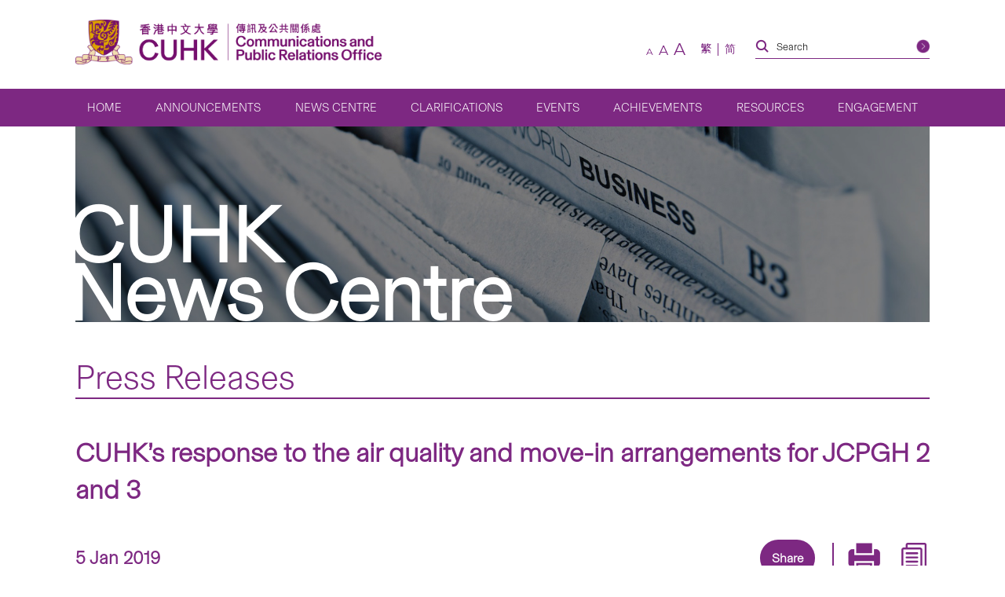

--- FILE ---
content_type: text/html; charset=UTF-8
request_url: https://www.cpr.cuhk.edu.hk/en/press/cuhks-response-to-the-air-quality-and-move-in-arrangements-for-jcpgh-2-and-3/
body_size: 18797
content:
<!DOCTYPE html>
<html class="en_US" lang="en" xml:lang="en">
<head>
  <!-- Google Tag Manager -->
  <script>(function(w,d,s,l,i){w[l]=w[l]||[];w[l].push({'gtm.start':
  new Date().getTime(),event:'gtm.js'});var f=d.getElementsByTagName(s)[0],
  j=d.createElement(s),dl=l!='dataLayer'?'&l='+l:'';j.async=true;j.src=
  'https://www.googletagmanager.com/gtm.js?id='+i+dl;f.parentNode.insertBefore(j,f);
  })(window,document,'script','dataLayer','GTM-TRXVPRSC');</script>
  <!-- End Google Tag Manager -->
  <meta charset="utf-8" />
  <meta name="viewport" content="width=device-width,initial-scale=1,user-scalable=1" />
  <meta name="robots" content="index,follow" />
  <meta name="google-site-verification" content="SeOOjh20dpPjEVmWVO4KTW0LONK21bKs7Du8oyd3l_k" />
  <meta name="format-detection" content="telephone=no" />
  <title>CUHK’s response to the air quality and move-in arrangements for JCPGH 2 and 3 | CUHK Communications and Public Relations Office</title>
  <meta property="og:image" content="https://www.cpr.cuhk.edu.hk/wp-content/uploads/campus_1.jpg" /><meta property="og:site_name" content="CUHK’s response to the air quality and move-in arrangements for JCPGH 2 and 3 | CUHK Communications and Public Relations Office" />
<meta property="og:title" content="CUHK’s response to the air quality and move-in arrangements for JCPGH 2 and 3 | CUHK Communications and Public Relations Office" />
<meta property="og:url" content="https://www.cpr.cuhk.edu.hk/en/press/cuhks-response-to-the-air-quality-and-move-in-arrangements-for-jcpgh-2-and-3/" />
  <meta name="description" content="The construction of new hostels, Jockey Club Postgraduate Hall two and three (JCPGH 2 and 3), at The Chinese University of Hong Kong (CUHK), has been completed and inspected by the Fire Services Department and Buildings Authority to their satisfaction,&nbsp;with an Occupation Permit issued&nbsp;last&nbsp;November. The architects and consultants team has ..." />
<meta property="og:description" content="The construction of new hostels, Jockey Club Postgraduate Hall two and three (JCPGH 2 and 3), at The Chinese University of Hong Kong (CUHK), has been completed and inspected by the Fire Services Department and Buildings Authority to their satisfaction,&nbsp;with an Occupation Permit issued&nbsp;last&nbsp;November. The architects and consultants team has ..." />
  <meta property="og:type" content="article">
<meta name="twitter:title" content="CUHK’s response to the air quality and move-in arrangements for JCPGH 2 and 3 | CUHK Communications and Public Relations Office" />
<meta name="twitter:url" content="https://www.cpr.cuhk.edu.hk" />
  <link rel="icon" href="https://www.cpr.cuhk.edu.hk/favicon.ico">
<link rel="apple-touch-icon" sizes="180x180" href="https://www.cpr.cuhk.edu.hk/wp-content/themes/customtheme/images/fav-icons/apple-touch-icon.png">
<link rel="icon" type="image/png" sizes="512x512" href="https://www.cpr.cuhk.edu.hk/wp-content/themes/customtheme/images/fav-icons/android-chrome-512x512.png">
<link rel="icon" type="image/png" sizes="192x192" href="https://www.cpr.cuhk.edu.hk/wp-content/themes/customtheme/images/fav-icons/android-chrome-192x192.png">
<link rel="icon" type="image/png" sizes="32x32" href="https://www.cpr.cuhk.edu.hk/wp-content/themes/customtheme/images/fav-icons/favicon-32x32.png">
<link rel="icon" type="image/png" sizes="16x16" href="https://www.cpr.cuhk.edu.hk/wp-content/themes/customtheme/images/fav-icons/favicon-16x16.png">  <script>siteurl="https://www.cpr.cuhk.edu.hk"; linkurl="https://www.cpr.cuhk.edu.hk/wp-admin/admin-ajax.php"; nonce="37d72d4dd3"; pageurl="http://www.cpr.cuhk.edu.hk/en/press/cuhks-response-to-the-air-quality-and-move-in-arrangements-for-jcpgh-2-and-3/"</script>  <meta name='robots' content='max-image-preview:large' />
	<style>img:is([sizes="auto" i], [sizes^="auto," i]) { contain-intrinsic-size: 3000px 1500px }</style>
	<link rel='dns-prefetch' href='//www.googletagmanager.com' />
<link rel='dns-prefetch' href='//fonts.googleapis.com' />
<script type="text/javascript">
/* <![CDATA[ */
window._wpemojiSettings = {"baseUrl":"https:\/\/s.w.org\/images\/core\/emoji\/16.0.1\/72x72\/","ext":".png","svgUrl":"https:\/\/s.w.org\/images\/core\/emoji\/16.0.1\/svg\/","svgExt":".svg","source":{"concatemoji":"https:\/\/www.cpr.cuhk.edu.hk\/wp-includes\/js\/wp-emoji-release.min.js?ver=6.8.3"}};
/*! This file is auto-generated */
!function(s,n){var o,i,e;function c(e){try{var t={supportTests:e,timestamp:(new Date).valueOf()};sessionStorage.setItem(o,JSON.stringify(t))}catch(e){}}function p(e,t,n){e.clearRect(0,0,e.canvas.width,e.canvas.height),e.fillText(t,0,0);var t=new Uint32Array(e.getImageData(0,0,e.canvas.width,e.canvas.height).data),a=(e.clearRect(0,0,e.canvas.width,e.canvas.height),e.fillText(n,0,0),new Uint32Array(e.getImageData(0,0,e.canvas.width,e.canvas.height).data));return t.every(function(e,t){return e===a[t]})}function u(e,t){e.clearRect(0,0,e.canvas.width,e.canvas.height),e.fillText(t,0,0);for(var n=e.getImageData(16,16,1,1),a=0;a<n.data.length;a++)if(0!==n.data[a])return!1;return!0}function f(e,t,n,a){switch(t){case"flag":return n(e,"\ud83c\udff3\ufe0f\u200d\u26a7\ufe0f","\ud83c\udff3\ufe0f\u200b\u26a7\ufe0f")?!1:!n(e,"\ud83c\udde8\ud83c\uddf6","\ud83c\udde8\u200b\ud83c\uddf6")&&!n(e,"\ud83c\udff4\udb40\udc67\udb40\udc62\udb40\udc65\udb40\udc6e\udb40\udc67\udb40\udc7f","\ud83c\udff4\u200b\udb40\udc67\u200b\udb40\udc62\u200b\udb40\udc65\u200b\udb40\udc6e\u200b\udb40\udc67\u200b\udb40\udc7f");case"emoji":return!a(e,"\ud83e\udedf")}return!1}function g(e,t,n,a){var r="undefined"!=typeof WorkerGlobalScope&&self instanceof WorkerGlobalScope?new OffscreenCanvas(300,150):s.createElement("canvas"),o=r.getContext("2d",{willReadFrequently:!0}),i=(o.textBaseline="top",o.font="600 32px Arial",{});return e.forEach(function(e){i[e]=t(o,e,n,a)}),i}function t(e){var t=s.createElement("script");t.src=e,t.defer=!0,s.head.appendChild(t)}"undefined"!=typeof Promise&&(o="wpEmojiSettingsSupports",i=["flag","emoji"],n.supports={everything:!0,everythingExceptFlag:!0},e=new Promise(function(e){s.addEventListener("DOMContentLoaded",e,{once:!0})}),new Promise(function(t){var n=function(){try{var e=JSON.parse(sessionStorage.getItem(o));if("object"==typeof e&&"number"==typeof e.timestamp&&(new Date).valueOf()<e.timestamp+604800&&"object"==typeof e.supportTests)return e.supportTests}catch(e){}return null}();if(!n){if("undefined"!=typeof Worker&&"undefined"!=typeof OffscreenCanvas&&"undefined"!=typeof URL&&URL.createObjectURL&&"undefined"!=typeof Blob)try{var e="postMessage("+g.toString()+"("+[JSON.stringify(i),f.toString(),p.toString(),u.toString()].join(",")+"));",a=new Blob([e],{type:"text/javascript"}),r=new Worker(URL.createObjectURL(a),{name:"wpTestEmojiSupports"});return void(r.onmessage=function(e){c(n=e.data),r.terminate(),t(n)})}catch(e){}c(n=g(i,f,p,u))}t(n)}).then(function(e){for(var t in e)n.supports[t]=e[t],n.supports.everything=n.supports.everything&&n.supports[t],"flag"!==t&&(n.supports.everythingExceptFlag=n.supports.everythingExceptFlag&&n.supports[t]);n.supports.everythingExceptFlag=n.supports.everythingExceptFlag&&!n.supports.flag,n.DOMReady=!1,n.readyCallback=function(){n.DOMReady=!0}}).then(function(){return e}).then(function(){var e;n.supports.everything||(n.readyCallback(),(e=n.source||{}).concatemoji?t(e.concatemoji):e.wpemoji&&e.twemoji&&(t(e.twemoji),t(e.wpemoji)))}))}((window,document),window._wpemojiSettings);
/* ]]> */
</script>
<link rel='stylesheet' id='montserrat_css-css' href='https://fonts.googleapis.com/css?family=Montserrat%3A300%2C400%2C500%2C600%2C700%2C800%2C900&#038;display=swap&#038;ver=6.8.3' type='text/css' media='all' />
<link rel='stylesheet' id='tc_css-css' href='https://fonts.googleapis.com/css2?family=Noto+Sans+TC%3Awght%40300%3B400%3B700&#038;display=swap&#038;ver=6.8.3' type='text/css' media='all' />
<link rel='stylesheet' id='reset_css-css' href='https://www.cpr.cuhk.edu.hk/wp-content/themes/customtheme/css/reset.css?ver=6.8.3' type='text/css' media='all' />
<link rel='stylesheet' id='default_css-css' href='https://www.cpr.cuhk.edu.hk/wp-content/themes/customtheme/css/default.css?ver=6.8.3' type='text/css' media='all' />
<link rel='stylesheet' id='bxslider_css-css' href='https://www.cpr.cuhk.edu.hk/wp-content/themes/customtheme/css/jquery.bxslider.custom.css?ver=6.8.3' type='text/css' media='all' />
<link rel='stylesheet' id='fancybox_css-css' href='https://www.cpr.cuhk.edu.hk/wp-content/themes/customtheme/css/jquery.fancybox.min.css?ver=6.8.3' type='text/css' media='all' />
<link rel='stylesheet' id='general_css-css' href='https://www.cpr.cuhk.edu.hk/wp-content/themes/customtheme/css/general.css?ver=6.8.3' type='text/css' media='all' />
<link rel='stylesheet' id='main_css-css' href='https://www.cpr.cuhk.edu.hk/wp-content/themes/customtheme/style.css?ver=1750392508' type='text/css' media='all' />
<link rel='stylesheet' id='mobile_css-css' href='https://www.cpr.cuhk.edu.hk/wp-content/themes/customtheme/mobile.css?ver=1750392559' type='text/css' media='screen' />
<link rel='stylesheet' id='print_css-css' href='https://www.cpr.cuhk.edu.hk/wp-content/themes/customtheme/print.css?ver=1639471920' type='text/css' media='print' />
<link rel='stylesheet' id='extra_css-css' href='https://www.cpr.cuhk.edu.hk/wp-content/themes/customtheme/extra.css?ver=1733802672' type='text/css' media='all' />
<style id='wp-emoji-styles-inline-css' type='text/css'>

	img.wp-smiley, img.emoji {
		display: inline !important;
		border: none !important;
		box-shadow: none !important;
		height: 1em !important;
		width: 1em !important;
		margin: 0 0.07em !important;
		vertical-align: -0.1em !important;
		background: none !important;
		padding: 0 !important;
	}
</style>
<link rel='stylesheet' id='wp-block-library-css' href='https://www.cpr.cuhk.edu.hk/wp-includes/css/dist/block-library/style.min.css?ver=6.8.3' type='text/css' media='all' />
<style id='classic-theme-styles-inline-css' type='text/css'>
/*! This file is auto-generated */
.wp-block-button__link{color:#fff;background-color:#32373c;border-radius:9999px;box-shadow:none;text-decoration:none;padding:calc(.667em + 2px) calc(1.333em + 2px);font-size:1.125em}.wp-block-file__button{background:#32373c;color:#fff;text-decoration:none}
</style>
<style id='global-styles-inline-css' type='text/css'>
:root{--wp--preset--aspect-ratio--square: 1;--wp--preset--aspect-ratio--4-3: 4/3;--wp--preset--aspect-ratio--3-4: 3/4;--wp--preset--aspect-ratio--3-2: 3/2;--wp--preset--aspect-ratio--2-3: 2/3;--wp--preset--aspect-ratio--16-9: 16/9;--wp--preset--aspect-ratio--9-16: 9/16;--wp--preset--color--black: #000000;--wp--preset--color--cyan-bluish-gray: #abb8c3;--wp--preset--color--white: #ffffff;--wp--preset--color--pale-pink: #f78da7;--wp--preset--color--vivid-red: #cf2e2e;--wp--preset--color--luminous-vivid-orange: #ff6900;--wp--preset--color--luminous-vivid-amber: #fcb900;--wp--preset--color--light-green-cyan: #7bdcb5;--wp--preset--color--vivid-green-cyan: #00d084;--wp--preset--color--pale-cyan-blue: #8ed1fc;--wp--preset--color--vivid-cyan-blue: #0693e3;--wp--preset--color--vivid-purple: #9b51e0;--wp--preset--gradient--vivid-cyan-blue-to-vivid-purple: linear-gradient(135deg,rgba(6,147,227,1) 0%,rgb(155,81,224) 100%);--wp--preset--gradient--light-green-cyan-to-vivid-green-cyan: linear-gradient(135deg,rgb(122,220,180) 0%,rgb(0,208,130) 100%);--wp--preset--gradient--luminous-vivid-amber-to-luminous-vivid-orange: linear-gradient(135deg,rgba(252,185,0,1) 0%,rgba(255,105,0,1) 100%);--wp--preset--gradient--luminous-vivid-orange-to-vivid-red: linear-gradient(135deg,rgba(255,105,0,1) 0%,rgb(207,46,46) 100%);--wp--preset--gradient--very-light-gray-to-cyan-bluish-gray: linear-gradient(135deg,rgb(238,238,238) 0%,rgb(169,184,195) 100%);--wp--preset--gradient--cool-to-warm-spectrum: linear-gradient(135deg,rgb(74,234,220) 0%,rgb(151,120,209) 20%,rgb(207,42,186) 40%,rgb(238,44,130) 60%,rgb(251,105,98) 80%,rgb(254,248,76) 100%);--wp--preset--gradient--blush-light-purple: linear-gradient(135deg,rgb(255,206,236) 0%,rgb(152,150,240) 100%);--wp--preset--gradient--blush-bordeaux: linear-gradient(135deg,rgb(254,205,165) 0%,rgb(254,45,45) 50%,rgb(107,0,62) 100%);--wp--preset--gradient--luminous-dusk: linear-gradient(135deg,rgb(255,203,112) 0%,rgb(199,81,192) 50%,rgb(65,88,208) 100%);--wp--preset--gradient--pale-ocean: linear-gradient(135deg,rgb(255,245,203) 0%,rgb(182,227,212) 50%,rgb(51,167,181) 100%);--wp--preset--gradient--electric-grass: linear-gradient(135deg,rgb(202,248,128) 0%,rgb(113,206,126) 100%);--wp--preset--gradient--midnight: linear-gradient(135deg,rgb(2,3,129) 0%,rgb(40,116,252) 100%);--wp--preset--font-size--small: 13px;--wp--preset--font-size--medium: 20px;--wp--preset--font-size--large: 36px;--wp--preset--font-size--x-large: 42px;--wp--preset--spacing--20: 0.44rem;--wp--preset--spacing--30: 0.67rem;--wp--preset--spacing--40: 1rem;--wp--preset--spacing--50: 1.5rem;--wp--preset--spacing--60: 2.25rem;--wp--preset--spacing--70: 3.38rem;--wp--preset--spacing--80: 5.06rem;--wp--preset--shadow--natural: 6px 6px 9px rgba(0, 0, 0, 0.2);--wp--preset--shadow--deep: 12px 12px 50px rgba(0, 0, 0, 0.4);--wp--preset--shadow--sharp: 6px 6px 0px rgba(0, 0, 0, 0.2);--wp--preset--shadow--outlined: 6px 6px 0px -3px rgba(255, 255, 255, 1), 6px 6px rgba(0, 0, 0, 1);--wp--preset--shadow--crisp: 6px 6px 0px rgba(0, 0, 0, 1);}:where(.is-layout-flex){gap: 0.5em;}:where(.is-layout-grid){gap: 0.5em;}body .is-layout-flex{display: flex;}.is-layout-flex{flex-wrap: wrap;align-items: center;}.is-layout-flex > :is(*, div){margin: 0;}body .is-layout-grid{display: grid;}.is-layout-grid > :is(*, div){margin: 0;}:where(.wp-block-columns.is-layout-flex){gap: 2em;}:where(.wp-block-columns.is-layout-grid){gap: 2em;}:where(.wp-block-post-template.is-layout-flex){gap: 1.25em;}:where(.wp-block-post-template.is-layout-grid){gap: 1.25em;}.has-black-color{color: var(--wp--preset--color--black) !important;}.has-cyan-bluish-gray-color{color: var(--wp--preset--color--cyan-bluish-gray) !important;}.has-white-color{color: var(--wp--preset--color--white) !important;}.has-pale-pink-color{color: var(--wp--preset--color--pale-pink) !important;}.has-vivid-red-color{color: var(--wp--preset--color--vivid-red) !important;}.has-luminous-vivid-orange-color{color: var(--wp--preset--color--luminous-vivid-orange) !important;}.has-luminous-vivid-amber-color{color: var(--wp--preset--color--luminous-vivid-amber) !important;}.has-light-green-cyan-color{color: var(--wp--preset--color--light-green-cyan) !important;}.has-vivid-green-cyan-color{color: var(--wp--preset--color--vivid-green-cyan) !important;}.has-pale-cyan-blue-color{color: var(--wp--preset--color--pale-cyan-blue) !important;}.has-vivid-cyan-blue-color{color: var(--wp--preset--color--vivid-cyan-blue) !important;}.has-vivid-purple-color{color: var(--wp--preset--color--vivid-purple) !important;}.has-black-background-color{background-color: var(--wp--preset--color--black) !important;}.has-cyan-bluish-gray-background-color{background-color: var(--wp--preset--color--cyan-bluish-gray) !important;}.has-white-background-color{background-color: var(--wp--preset--color--white) !important;}.has-pale-pink-background-color{background-color: var(--wp--preset--color--pale-pink) !important;}.has-vivid-red-background-color{background-color: var(--wp--preset--color--vivid-red) !important;}.has-luminous-vivid-orange-background-color{background-color: var(--wp--preset--color--luminous-vivid-orange) !important;}.has-luminous-vivid-amber-background-color{background-color: var(--wp--preset--color--luminous-vivid-amber) !important;}.has-light-green-cyan-background-color{background-color: var(--wp--preset--color--light-green-cyan) !important;}.has-vivid-green-cyan-background-color{background-color: var(--wp--preset--color--vivid-green-cyan) !important;}.has-pale-cyan-blue-background-color{background-color: var(--wp--preset--color--pale-cyan-blue) !important;}.has-vivid-cyan-blue-background-color{background-color: var(--wp--preset--color--vivid-cyan-blue) !important;}.has-vivid-purple-background-color{background-color: var(--wp--preset--color--vivid-purple) !important;}.has-black-border-color{border-color: var(--wp--preset--color--black) !important;}.has-cyan-bluish-gray-border-color{border-color: var(--wp--preset--color--cyan-bluish-gray) !important;}.has-white-border-color{border-color: var(--wp--preset--color--white) !important;}.has-pale-pink-border-color{border-color: var(--wp--preset--color--pale-pink) !important;}.has-vivid-red-border-color{border-color: var(--wp--preset--color--vivid-red) !important;}.has-luminous-vivid-orange-border-color{border-color: var(--wp--preset--color--luminous-vivid-orange) !important;}.has-luminous-vivid-amber-border-color{border-color: var(--wp--preset--color--luminous-vivid-amber) !important;}.has-light-green-cyan-border-color{border-color: var(--wp--preset--color--light-green-cyan) !important;}.has-vivid-green-cyan-border-color{border-color: var(--wp--preset--color--vivid-green-cyan) !important;}.has-pale-cyan-blue-border-color{border-color: var(--wp--preset--color--pale-cyan-blue) !important;}.has-vivid-cyan-blue-border-color{border-color: var(--wp--preset--color--vivid-cyan-blue) !important;}.has-vivid-purple-border-color{border-color: var(--wp--preset--color--vivid-purple) !important;}.has-vivid-cyan-blue-to-vivid-purple-gradient-background{background: var(--wp--preset--gradient--vivid-cyan-blue-to-vivid-purple) !important;}.has-light-green-cyan-to-vivid-green-cyan-gradient-background{background: var(--wp--preset--gradient--light-green-cyan-to-vivid-green-cyan) !important;}.has-luminous-vivid-amber-to-luminous-vivid-orange-gradient-background{background: var(--wp--preset--gradient--luminous-vivid-amber-to-luminous-vivid-orange) !important;}.has-luminous-vivid-orange-to-vivid-red-gradient-background{background: var(--wp--preset--gradient--luminous-vivid-orange-to-vivid-red) !important;}.has-very-light-gray-to-cyan-bluish-gray-gradient-background{background: var(--wp--preset--gradient--very-light-gray-to-cyan-bluish-gray) !important;}.has-cool-to-warm-spectrum-gradient-background{background: var(--wp--preset--gradient--cool-to-warm-spectrum) !important;}.has-blush-light-purple-gradient-background{background: var(--wp--preset--gradient--blush-light-purple) !important;}.has-blush-bordeaux-gradient-background{background: var(--wp--preset--gradient--blush-bordeaux) !important;}.has-luminous-dusk-gradient-background{background: var(--wp--preset--gradient--luminous-dusk) !important;}.has-pale-ocean-gradient-background{background: var(--wp--preset--gradient--pale-ocean) !important;}.has-electric-grass-gradient-background{background: var(--wp--preset--gradient--electric-grass) !important;}.has-midnight-gradient-background{background: var(--wp--preset--gradient--midnight) !important;}.has-small-font-size{font-size: var(--wp--preset--font-size--small) !important;}.has-medium-font-size{font-size: var(--wp--preset--font-size--medium) !important;}.has-large-font-size{font-size: var(--wp--preset--font-size--large) !important;}.has-x-large-font-size{font-size: var(--wp--preset--font-size--x-large) !important;}
:where(.wp-block-post-template.is-layout-flex){gap: 1.25em;}:where(.wp-block-post-template.is-layout-grid){gap: 1.25em;}
:where(.wp-block-columns.is-layout-flex){gap: 2em;}:where(.wp-block-columns.is-layout-grid){gap: 2em;}
:root :where(.wp-block-pullquote){font-size: 1.5em;line-height: 1.6;}
</style>
<link rel='stylesheet' id='contact-form-7-css' href='https://www.cpr.cuhk.edu.hk/wp-content/plugins/contact-form-7/includes/css/styles.css?ver=6.1' type='text/css' media='all' />
<style id='contact-form-7-inline-css' type='text/css'>
.wpcf7 .wpcf7-recaptcha iframe {margin-bottom: 0;}.wpcf7 .wpcf7-recaptcha[data-align="center"] > div {margin: 0 auto;}.wpcf7 .wpcf7-recaptcha[data-align="right"] > div {margin: 0 0 0 auto;}
</style>
<link rel='stylesheet' id='page-list-style-css' href='https://www.cpr.cuhk.edu.hk/wp-content/plugins/page-list/css/page-list.css?ver=5.7' type='text/css' media='all' />
<link rel='stylesheet' id='UserAccessManagerLoginForm-css' href='https://www.cpr.cuhk.edu.hk/wp-content/plugins/user-access-manager/assets/css/uamLoginForm.css?ver=2.2.25' type='text/css' media='screen' />
<style id='akismet-widget-style-inline-css' type='text/css'>

			.a-stats {
				--akismet-color-mid-green: #357b49;
				--akismet-color-white: #fff;
				--akismet-color-light-grey: #f6f7f7;

				max-width: 350px;
				width: auto;
			}

			.a-stats * {
				all: unset;
				box-sizing: border-box;
			}

			.a-stats strong {
				font-weight: 600;
			}

			.a-stats a.a-stats__link,
			.a-stats a.a-stats__link:visited,
			.a-stats a.a-stats__link:active {
				background: var(--akismet-color-mid-green);
				border: none;
				box-shadow: none;
				border-radius: 8px;
				color: var(--akismet-color-white);
				cursor: pointer;
				display: block;
				font-family: -apple-system, BlinkMacSystemFont, 'Segoe UI', 'Roboto', 'Oxygen-Sans', 'Ubuntu', 'Cantarell', 'Helvetica Neue', sans-serif;
				font-weight: 500;
				padding: 12px;
				text-align: center;
				text-decoration: none;
				transition: all 0.2s ease;
			}

			/* Extra specificity to deal with TwentyTwentyOne focus style */
			.widget .a-stats a.a-stats__link:focus {
				background: var(--akismet-color-mid-green);
				color: var(--akismet-color-white);
				text-decoration: none;
			}

			.a-stats a.a-stats__link:hover {
				filter: brightness(110%);
				box-shadow: 0 4px 12px rgba(0, 0, 0, 0.06), 0 0 2px rgba(0, 0, 0, 0.16);
			}

			.a-stats .count {
				color: var(--akismet-color-white);
				display: block;
				font-size: 1.5em;
				line-height: 1.4;
				padding: 0 13px;
				white-space: nowrap;
			}
		
</style>
<link rel='stylesheet' id='heateor_sss_frontend_css-css' href='https://www.cpr.cuhk.edu.hk/wp-content/plugins/sassy-social-share/public/css/sassy-social-share-public.css?ver=3.3.76' type='text/css' media='all' />
<style id='heateor_sss_frontend_css-inline-css' type='text/css'>
.heateor_sss_button_instagram span.heateor_sss_svg,a.heateor_sss_instagram span.heateor_sss_svg{background:radial-gradient(circle at 30% 107%,#fdf497 0,#fdf497 5%,#fd5949 45%,#d6249f 60%,#285aeb 90%)}div.heateor_sss_horizontal_sharing a.heateor_sss_button_instagram span{background:#6e1e6f;!important;}div.heateor_sss_standard_follow_icons_container a.heateor_sss_button_instagram span{background:#6e1e6f;}div.heateor_sss_vertical_sharing  a.heateor_sss_button_instagram span{background:#6e1e6f;!important;}div.heateor_sss_floating_follow_icons_container a.heateor_sss_button_instagram span{background:#6e1e6f;}.heateor_sss_horizontal_sharing .heateor_sss_svg,.heateor_sss_standard_follow_icons_container .heateor_sss_svg{background-color:#6e1e6f;!important;background:#6e1e6f;!important;color:#fff;border-width:0px;border-style:solid;border-color:transparent}.heateor_sss_horizontal_sharing .heateorSssTCBackground{color:#666}.heateor_sss_horizontal_sharing span.heateor_sss_svg:hover,.heateor_sss_standard_follow_icons_container span.heateor_sss_svg:hover{border-color:transparent;}.heateor_sss_vertical_sharing span.heateor_sss_svg,.heateor_sss_floating_follow_icons_container span.heateor_sss_svg{background-color:#6e1e6f;!important;background:#6e1e6f;!important;color:#fff;border-width:0px;border-style:solid;border-color:transparent;}.heateor_sss_vertical_sharing .heateorSssTCBackground{color:#666;}.heateor_sss_vertical_sharing span.heateor_sss_svg:hover,.heateor_sss_floating_follow_icons_container span.heateor_sss_svg:hover{border-color:transparent;}@media screen and (max-width:783px) {.heateor_sss_vertical_sharing{display:none!important}}div.heateor_sss_mobile_footer{display:none;}@media screen and (max-width:783px){div.heateor_sss_bottom_sharing .heateorSssTCBackground{background-color:white}div.heateor_sss_bottom_sharing{width:100%!important;left:0!important;}div.heateor_sss_bottom_sharing a{width:12.5% !important;}div.heateor_sss_bottom_sharing .heateor_sss_svg{width: 100% !important;}div.heateor_sss_bottom_sharing div.heateorSssTotalShareCount{font-size:1em!important;line-height:29.4px!important}div.heateor_sss_bottom_sharing div.heateorSssTotalShareText{font-size:.7em!important;line-height:0px!important}div.heateor_sss_mobile_footer{display:block;height:42px;}.heateor_sss_bottom_sharing{padding:0!important;display:block!important;width:auto!important;bottom:-2px!important;top: auto!important;}.heateor_sss_bottom_sharing .heateor_sss_square_count{line-height:inherit;}.heateor_sss_bottom_sharing .heateorSssSharingArrow{display:none;}.heateor_sss_bottom_sharing .heateorSssTCBackground{margin-right:1.1em!important}}div.heateor_sss_sharing_title{text-align:center}div.heateor_sss_sharing_ul{width:100%;text-align:center;}div.heateor_sss_horizontal_sharing div.heateor_sss_sharing_ul a{float:none!important;display:inline-block;}
</style>
<link rel='stylesheet' id='cf7cf-style-css' href='https://www.cpr.cuhk.edu.hk/wp-content/plugins/cf7-conditional-fields/style.css?ver=2.6' type='text/css' media='all' />
<script type="text/javascript" src="https://www.cpr.cuhk.edu.hk/wp-includes/js/jquery/jquery.min.js?ver=3.7.1" id="jquery-core-js"></script>
<script type="text/javascript" src="https://www.cpr.cuhk.edu.hk/wp-includes/js/jquery/jquery-migrate.min.js?ver=3.4.1" id="jquery-migrate-js"></script>

<!-- Google tag (gtag.js) snippet added by Site Kit -->

<!-- Google Analytics snippet added by Site Kit -->
<script type="text/javascript" src="https://www.googletagmanager.com/gtag/js?id=GT-TQTHKZ9" id="google_gtagjs-js" async></script>
<script type="text/javascript" id="google_gtagjs-js-after">
/* <![CDATA[ */
window.dataLayer = window.dataLayer || [];function gtag(){dataLayer.push(arguments);}
gtag("set","linker",{"domains":["www.cpr.cuhk.edu.hk"]});
gtag("js", new Date());
gtag("set", "developer_id.dZTNiMT", true);
gtag("config", "GT-TQTHKZ9");
 window._googlesitekit = window._googlesitekit || {}; window._googlesitekit.throttledEvents = []; window._googlesitekit.gtagEvent = (name, data) => { var key = JSON.stringify( { name, data } ); if ( !! window._googlesitekit.throttledEvents[ key ] ) { return; } window._googlesitekit.throttledEvents[ key ] = true; setTimeout( () => { delete window._googlesitekit.throttledEvents[ key ]; }, 5 ); gtag( "event", name, { ...data, event_source: "site-kit" } ); }; 
/* ]]> */
</script>

<!-- End Google tag (gtag.js) snippet added by Site Kit -->
<link rel="https://api.w.org/" href="https://www.cpr.cuhk.edu.hk/en/wp-json/" /><link rel="alternate" title="JSON" type="application/json" href="https://www.cpr.cuhk.edu.hk/en/wp-json/wp/v2/press/49916" /><link rel="EditURI" type="application/rsd+xml" title="RSD" href="https://www.cpr.cuhk.edu.hk/xmlrpc.php?rsd" />

<link rel="canonical" href="https://www.cpr.cuhk.edu.hk/en/press/cuhks-response-to-the-air-quality-and-move-in-arrangements-for-jcpgh-2-and-3/" />
<link rel='shortlink' href='https://www.cpr.cuhk.edu.hk/en/?p=49916' />
<link rel="alternate" title="oEmbed (JSON)" type="application/json+oembed" href="https://www.cpr.cuhk.edu.hk/en/wp-json/oembed/1.0/embed?url=https%3A%2F%2Fwww.cpr.cuhk.edu.hk%2Fen%2Fpress%2Fcuhks-response-to-the-air-quality-and-move-in-arrangements-for-jcpgh-2-and-3%2F" />
<link rel="alternate" title="oEmbed (XML)" type="text/xml+oembed" href="https://www.cpr.cuhk.edu.hk/en/wp-json/oembed/1.0/embed?url=https%3A%2F%2Fwww.cpr.cuhk.edu.hk%2Fen%2Fpress%2Fcuhks-response-to-the-air-quality-and-move-in-arrangements-for-jcpgh-2-and-3%2F&#038;format=xml" />
<meta name="generator" content="Site Kit by Google 1.156.0" /><script type="text/javascript">
	window._se_plugin_version = '8.2';
</script>
<style>
.qtranxs_flag_tc {background-image: url(https://www.cpr.cuhk.edu.hk/wp-content/plugins/qtranslate-xt-master/flags/hk.png); background-repeat: no-repeat;}
.qtranxs_flag_en {background-image: url(https://www.cpr.cuhk.edu.hk/wp-content/plugins/qtranslate-xt-master/flags/gb.png); background-repeat: no-repeat;}
.qtranxs_flag_sc {background-image: url(https://www.cpr.cuhk.edu.hk/wp-content/plugins/qtranslate-xt-master/flags/cn.png); background-repeat: no-repeat;}
</style>
<link hreflang="tc" href="https://www.cpr.cuhk.edu.hk/tc/press/cuhks-response-to-the-air-quality-and-move-in-arrangements-for-jcpgh-2-and-3/" rel="alternate" />
<link hreflang="en" href="https://www.cpr.cuhk.edu.hk/en/press/cuhks-response-to-the-air-quality-and-move-in-arrangements-for-jcpgh-2-and-3/" rel="alternate" />
<link hreflang="sc" href="https://www.cpr.cuhk.edu.hk/sc/press/cuhks-response-to-the-air-quality-and-move-in-arrangements-for-jcpgh-2-and-3/" rel="alternate" />
<link hreflang="x-default" href="https://www.cpr.cuhk.edu.hk/en/press/cuhks-response-to-the-air-quality-and-move-in-arrangements-for-jcpgh-2-and-3/" rel="alternate" />
<meta name="generator" content="qTranslate-XT 3.16.0.dev.0" />
<meta name="google-site-verification" content="0CgtTGr5GyJJ3QdYK_GmJGTrOKjnL6nes7GOT62oYPk">  <!-- Meta Pixel Code -->
    <script>
    !function(f,b,e,v,n,t,s)
    {if(f.fbq)return;n=f.fbq=function(){n.callMethod?
    n.callMethod.apply(n,arguments):n.queue.push(arguments)};
    if(!f._fbq)f._fbq=n;n.push=n;n.loaded=!0;n.version='2.0';
    n.queue=[];t=b.createElement(e);t.async=!0;
    t.src=v;s=b.getElementsByTagName(e)[0];
    s.parentNode.insertBefore(t,s)}(window, document,'script',
    'https://connect.facebook.net/en_US/fbevents.js');
    fbq('init', '952502519294408');
    fbq('track', 'PageView');
    </script>
    <noscript><img height="1" width="1" style="display:none"
    src="https://www.facebook.com/tr?id=952502519294408&ev=PageView&noscript=1"
    /></noscript>
  <!-- End Meta Pixel Code -->
</head>

<body class="wp-singular press-template-default single single-press postid-49916 wp-theme-customtheme locale-en-us">
  <!-- Google Tag Manager (noscript) -->
  <noscript><iframe src="https://www.googletagmanager.com/ns.html?id=GTM-TRXVPRSC" height="0" width="0" style="display:none;visibility:hidden"></iframe></noscript>
  <!-- End Google Tag Manager (noscript) -->
  <div class="main-menu-mask"></div>
  <div class="container">
    
    
    <div class="header">
      <a title="Skip to Content" class="skip-link" href="#main">Skip to Content</a>
      <div class="header-mask"></div>
      <div class="header-top">
        <div class="header-top-wrapper wrapper">
          <div class="header-top-left test">
            <a title="The Chinese University of Hong Kong" class="header-logo-1" href="https://www.cuhk.edu.hk/english/index.html"><img src="https://www.cpr.cuhk.edu.hk/wp-content/uploads/logoR_CUHK-1.png" alt="The Chinese University of Hong Kong" /></a>			                 
            <a title="https://www.cpr.cuhk.edu.hk/" class="header-logo-2" href="https://www.cpr.cuhk.edu.hk/"><img src="https://www.cpr.cuhk.edu.hk/wp-content/uploads/icons/logoR_CPRO.png" alt="https://www.cpr.cuhk.edu.hk/" /></a>          </div>
          <div class="header-top-right">
          <div class="main-menu-button">
                                            <div class="main-menu-button-inner">
                                                <span></span>
                                                <span></span>
                                                <span></span>
                                            </div>
                                        </div>
            <div class="header-corner">
                              <div class="header-social-icons social-icons">
                                                            <a title="Facebook" class="social-icon" href="https://www.facebook.com/CUHKofficial" style="background-image:url(https://www.cpr.cuhk.edu.hk/wp-content/uploads/icons/facebook.png);"><span class="description">Facebook</span></a>
                                                                                <a title="Instagram" class="social-icon" href="https://www.instagram.com/thechineseuniversityofhongkong/" style="background-image:url(https://www.cpr.cuhk.edu.hk/wp-content/uploads/icons/instagram.png);"><span class="description">Instagram</span></a>
                                                                                <a title="Linkedin" class="social-icon" href="https://www.linkedin.com/school/the-chinese-university-of-hong-kong" style="background-image:url(https://www.cpr.cuhk.edu.hk/wp-content/uploads/icons/linkedin.png);"><span class="description">Linkedin</span></a>
                                                                                <a title="Twitter" class="social-icon" href="https://twitter.com/CUHKofficial" style="background-image:url(https://www.cpr.cuhk.edu.hk/wp-content/uploads/icons/twitter.png);"><span class="description">Twitter</span></a>
                                                                                <a title="Youtube" class="social-icon" href="https://www.youtube.com/user/CUHKchannel" style="background-image:url(https://www.cpr.cuhk.edu.hk/wp-content/uploads/icons/youtube.png);"><span class="description">Youtube</span></a>
                                                                                <a title="WeChat" class="social-icon qrcode" style="background-image:url(https://www.cpr.cuhk.edu.hk/wp-content/uploads/wechat.png);"><span class="description">Wechat</span><img src="https://www.cpr.cuhk.edu.hk/wp-content/uploads/wechat_CUHKofficial.png" alt="qrcode"></a>
                                                                                <a title="Weibo" class="social-icon" href="https://www.weibo.com/cuhkofficial" style="background-image:url(https://www.cpr.cuhk.edu.hk/wp-content/uploads/socialmedia/weibo.png);"><span class="description">Weibo</span></a>
                                                                                <a title="Xiaohongshu" class="social-icon" href="https://www.xiaohongshu.com/user/profile/64f6cdad00000000020110c9" style="background-image:url(https://www.cpr.cuhk.edu.hk/wp-content/uploads/socialmedia/xiaohongshu.png);"><span class="description">Xiaohongshu</span></a>
                                                      </div>
                            <div class="header-fontsize-switcher">
                <button title="small font size" aria-label="small font size" class="fontsize-switch small" data-size="small"><span>A</span></button>
                <button title="default font size" aria-label="default font size" class="fontsize-switch medium" data-size="medium"><span>A</span></button>
                <button title="large font size" aria-label="large font size" class="fontsize-switch large" data-size="large"><span>A</span></button>
              </div>
              <div class="header-language-switcher">
                <div class="widget widget-language-switcher-desktop">
<ul class="language-chooser language-chooser-text qtranxs_language_chooser" id="qtranslate-7-chooser">
<li class="lang-tc"><a href="https://www.cpr.cuhk.edu.hk/tc/press/cuhks-response-to-the-air-quality-and-move-in-arrangements-for-jcpgh-2-and-3/" title="繁 (tc)" class="qtranxs_text qtranxs_text_tc"><span>繁</span></a></li>
<li class="lang-en active"><a href="https://www.cpr.cuhk.edu.hk/en/press/cuhks-response-to-the-air-quality-and-move-in-arrangements-for-jcpgh-2-and-3/" title="ENG (en)" class="qtranxs_text qtranxs_text_en"><span>ENG</span></a></li>
<li class="lang-sc"><a href="https://www.cpr.cuhk.edu.hk/sc/press/cuhks-response-to-the-air-quality-and-move-in-arrangements-for-jcpgh-2-and-3/" title="简 (sc)" class="qtranxs_text qtranxs_text_sc"><span>简</span></a></li>
</ul><div class="qtranxs_widget_end"></div>
</div>              </div>
              <div class="header-search">
                <form class="search-form" method="get" id="searchform-1" action="https://www.cpr.cuhk.edu.hk">
                  <label for="search-1"><span>Search</span></label>
                  <input id="search-1" class="header-search-text" type="search" value="" placeholder="Search" name="s" />
                  <input class="header-search-submit" type="submit" value="Search" />
                </form>
              </div>
            </div>
          </div>
        </div>
      </div><!-- header-top -->
      <div class="header-bottom">
        <div class="header-bottom-wrapper wrapper">
          <div class="main-menu-container">
            <div class="main-menu-top">
              <div class="main-menu-corner">
                                  <div class="header-social-icons social-icons">
                                                                  <a title="Facebook" class="social-icon" href="https://www.facebook.com/CUHKofficial" style="background-image:url(https://www.cpr.cuhk.edu.hk/wp-content/uploads/icons/facebook.png);"><span class="description">Facebook</span></a>
                                                                                        <a title="Instagram" class="social-icon" href="https://www.instagram.com/thechineseuniversityofhongkong/" style="background-image:url(https://www.cpr.cuhk.edu.hk/wp-content/uploads/icons/instagram.png);"><span class="description">Instagram</span></a>
                                                                                        <a title="Linkedin" class="social-icon" href="https://www.linkedin.com/school/the-chinese-university-of-hong-kong" style="background-image:url(https://www.cpr.cuhk.edu.hk/wp-content/uploads/icons/linkedin.png);"><span class="description">Linkedin</span></a>
                                                                                        <a title="Twitter" class="social-icon" href="https://twitter.com/CUHKofficial" style="background-image:url(https://www.cpr.cuhk.edu.hk/wp-content/uploads/icons/twitter.png);"><span class="description">Twitter</span></a>
                                                                                        <a title="Youtube" class="social-icon" href="https://www.youtube.com/user/CUHKchannel" style="background-image:url(https://www.cpr.cuhk.edu.hk/wp-content/uploads/icons/youtube.png);"><span class="description">Youtube</span></a>
                                                                                        <a title="WeChat" class="social-icon qrcode" href="" style="background-image:url(https://www.cpr.cuhk.edu.hk/wp-content/uploads/wechat.png);"><span class="description">Wechat</span><img src="https://www.cpr.cuhk.edu.hk/wp-content/uploads/wechat_CUHKofficial.png" alt="qrcode"></a>
                                                                                        <a title="Weibo" class="social-icon" href="https://www.weibo.com/cuhkofficial" style="background-image:url(https://www.cpr.cuhk.edu.hk/wp-content/uploads/socialmedia/weibo.png);"><span class="description">Weibo</span></a>
                                                                                        <a title="Xiaohongshu" class="social-icon" href="https://www.xiaohongshu.com/user/profile/64f6cdad00000000020110c9" style="background-image:url(https://www.cpr.cuhk.edu.hk/wp-content/uploads/socialmedia/xiaohongshu.png);"><span class="description">Xiaohongshu</span></a>
                                                            </div>
                                <div class="header-fontsize-switcher">
                  <a title="small font size" class="fontsize-switch small" data-size="small"><span>A</span></a>
                  <a title="default font size" class="fontsize-switch medium" data-size="medium"><span>A</span></a>
                  <a title="large font size" class="fontsize-switch large" data-size="large"><span>A</span></a>
                </div>
                <div class="header-language-switcher">
                  <div class="widget widget-language-switcher-mobile">
<ul class="language-chooser language-chooser-text qtranxs_language_chooser" id="qtranslate-8-chooser">
<li class="lang-tc"><a href="https://www.cpr.cuhk.edu.hk/tc/press/cuhks-response-to-the-air-quality-and-move-in-arrangements-for-jcpgh-2-and-3/" title="繁 (tc)" class="qtranxs_text qtranxs_text_tc"><span>繁</span></a></li>
<li class="lang-en active"><a href="https://www.cpr.cuhk.edu.hk/en/press/cuhks-response-to-the-air-quality-and-move-in-arrangements-for-jcpgh-2-and-3/" title="ENG (en)" class="qtranxs_text qtranxs_text_en"><span>ENG</span></a></li>
<li class="lang-sc"><a href="https://www.cpr.cuhk.edu.hk/sc/press/cuhks-response-to-the-air-quality-and-move-in-arrangements-for-jcpgh-2-and-3/" title="简 (sc)" class="qtranxs_text qtranxs_text_sc"><span>简</span></a></li>
</ul><div class="qtranxs_widget_end"></div>
</div>                </div>
                <div class="header-search">
                  <form class="search-form" method="get" id="searchform" action="https://www.cpr.cuhk.edu.hk">
                    <label for="search-mb"><span>Search</span></label>
                    <input id="search-mb" class="header-search-text" type="search" value="" placeholder="Search" name="s" />
                    <input class="header-search-submit" type="submit" value="Search" />
                  </form>
                </div>
              </div>
            </div>
            <div class="main-menu">
              <ul id="menu-main-menu" class="menu"><li id="menu-item-2579" class="menu-item menu-item-type-post_type menu-item-object-page menu-item-home menu-item-has-children menu-item-2579"><a href="https://www.cpr.cuhk.edu.hk/en/">Home</a>
<ul class="sub-menu">
	<li id="menu-item-2580" class="menu-item menu-item-type-post_type menu-item-object-page menu-item-2580"><a href="https://www.cpr.cuhk.edu.hk/en/home/about-cpro/">About Us</a></li>
</ul>
</li>
<li id="menu-item-2581" class="menu-item menu-item-type-post_type menu-item-object-page menu-item-2581"><a href="https://www.cpr.cuhk.edu.hk/en/announcements/">Announcements</a></li>
<li id="menu-item-2582" class="menu-item menu-item-type-post_type menu-item-object-page menu-item-has-children menu-item-2582"><a href="https://www.cpr.cuhk.edu.hk/en/news-centre/">News Centre</a>
<ul class="sub-menu">
	<li id="menu-item-2583" class="menu-item menu-item-type-post_type menu-item-object-page menu-item-2583"><a href="https://www.cpr.cuhk.edu.hk/en/news-centre/press-releases/">Press Releases-CUHK</a></li>
	<li id="menu-item-133558" class="menu-item menu-item-type-custom menu-item-object-custom menu-item-133558"><a href="https://www.cuhk.edu.cn/en/article-search">Press Releases-CUHK-Shenzhen</a></li>
	<li id="menu-item-216710" class="menu-item menu-item-type-custom menu-item-object-custom menu-item-216710"><a href="https://cuhkintouch.cpr.cuhk.edu.hk/">CUHK in Touch</a></li>
	<li id="menu-item-2584" class="menu-item menu-item-type-post_type menu-item-object-page menu-item-2584"><a href="https://www.cpr.cuhk.edu.hk/en/news-centre/in-the-news/">In the News</a></li>
	<li id="menu-item-2585" class="menu-item menu-item-type-post_type menu-item-object-page menu-item-2585"><a href="https://www.cpr.cuhk.edu.hk/en/news-centre/experts-list/">Experts List</a></li>
	<li id="menu-item-216709" class="menu-item menu-item-type-post_type menu-item-object-page menu-item-216709"><a href="https://www.cpr.cuhk.edu.hk/en/news-centre/request-for-publicity/">Request for Publicity (For CUHK Staff Only)</a></li>
</ul>
</li>
<li id="menu-item-87122" class="menu-item menu-item-type-post_type menu-item-object-page menu-item-87122"><a href="https://www.cpr.cuhk.edu.hk/en/clarifications/">Clarifications</a></li>
<li id="menu-item-2586" class="menu-item menu-item-type-post_type menu-item-object-page menu-item-has-children menu-item-2586"><a href="https://www.cpr.cuhk.edu.hk/en/events/">Events</a>
<ul class="sub-menu">
	<li id="menu-item-2587" class="menu-item menu-item-type-post_type menu-item-object-page menu-item-2587"><a href="https://www.cpr.cuhk.edu.hk/en/events/event-list/">Event List</a></li>
</ul>
</li>
<li id="menu-item-86733" class="menu-item menu-item-type-post_type menu-item-object-page menu-item-has-children menu-item-86733"><a href="https://www.cpr.cuhk.edu.hk/en/achievements/">Achievements</a>
<ul class="sub-menu">
	<li id="menu-item-112781" class="menu-item menu-item-type-post_type menu-item-object-page menu-item-112781"><a href="https://www.cpr.cuhk.edu.hk/en/achievements/yearly-report/">Yearly Report</a></li>
	<li id="menu-item-112783" class="menu-item menu-item-type-post_type menu-item-object-page menu-item-112783"><a href="https://www.cpr.cuhk.edu.hk/en/achievements/features/">Features</a></li>
</ul>
</li>
<li id="menu-item-2589" class="menu-item menu-item-type-post_type menu-item-object-page menu-item-has-children menu-item-2589"><a href="https://www.cpr.cuhk.edu.hk/en/resources/">Resources</a>
<ul class="sub-menu">
	<li id="menu-item-216823" class="menu-item menu-item-type-custom menu-item-object-custom menu-item-216823"><a href="https://cuhk.hk/visuals">Photos</a></li>
	<li id="menu-item-228950" class="menu-item menu-item-type-custom menu-item-object-custom menu-item-228950"><a href="https://www.cuhk.edu.hk/english/sticker/">Stickers</a></li>
	<li id="menu-item-216824" class="menu-item menu-item-type-custom menu-item-object-custom menu-item-216824"><a href="https://www.youtube.com/user/CUHKchannel">Videos</a></li>
	<li id="menu-item-2591" class="menu-item menu-item-type-post_type menu-item-object-page menu-item-2591"><a href="https://www.cpr.cuhk.edu.hk/en/resources/souvenirs/">Souvenirs</a></li>
	<li id="menu-item-145376" class="menu-item menu-item-type-custom menu-item-object-custom menu-item-145376"><a href="https://www.iso.cuhk.edu.hk/english">Publications</a></li>
	<li id="menu-item-225814" class="menu-item menu-item-type-custom menu-item-object-custom menu-item-225814"><a href="https://marketing.cpr.cuhk.edu.hk/portal">Marketing Portal</a></li>
</ul>
</li>
<li id="menu-item-2594" class="menu-item menu-item-type-post_type menu-item-object-page menu-item-has-children menu-item-2594"><a href="https://www.cpr.cuhk.edu.hk/en/engagement/">Engagement</a>
<ul class="sub-menu">
	<li id="menu-item-2595" class="menu-item menu-item-type-post_type menu-item-object-page menu-item-2595"><a href="https://www.cpr.cuhk.edu.hk/en/engagement/cuhk-care/">CUHK．Care</a></li>
</ul>
</li>
</ul>            </div>
            <!--<div class="main-menu-bottom">
                              <div class="header-social-icons social-icons">
                                      <a class="social-icon" href="" style="background-image:url();"><span class="description"></span></a>
                                  </div>
                          </div>-->
          </div>
        </div>
      </div>
    </div>
    <div class="main" id="main">
              <div class="content">
                      <div class="page-title-container">
              <div class="page-title-wrapper wrapper">
                                <div class="page-title" style="background-image:url(https://www.cpr.cuhk.edu.hk/wp-content/uploads/banners/banner-default@2x.jpg);">
                  <h1>
                    CUHK<br />
News Centre                  </h1>
                </div>
              </div>
            </div>
                  <style>.event-inpage-video-thumbnail {display:none;}</style>
<pagecapture>
<languagecapture>
<div class="language-switcher-email">
    <div class="widget widget-language-switcher-email">
<ul class="language-chooser language-chooser-text qtranxs_language_chooser" id="qtranslate-9-chooser">
<li class="lang-tc"><a href="https://www.cpr.cuhk.edu.hk/tc/press/cuhks-response-to-the-air-quality-and-move-in-arrangements-for-jcpgh-2-and-3/" title="繁 (tc)" class="qtranxs_text qtranxs_text_tc"><span>繁</span></a></li>
<li class="lang-en active"><a href="https://www.cpr.cuhk.edu.hk/en/press/cuhks-response-to-the-air-quality-and-move-in-arrangements-for-jcpgh-2-and-3/" title="ENG (en)" class="qtranxs_text qtranxs_text_en"><span>ENG</span></a></li>
<li class="lang-sc"><a href="https://www.cpr.cuhk.edu.hk/sc/press/cuhks-response-to-the-air-quality-and-move-in-arrangements-for-jcpgh-2-and-3/" title="简 (sc)" class="qtranxs_text qtranxs_text_sc"><span>简</span></a></li>
</ul><div class="qtranxs_widget_end"></div>
</div></div>
</languagecapture>
</pagecapture>

<div class="content-area content-area-with-back">
	<div class="content-area-wrapper wrapper">
		<div class="content-section">
			
			<div class="section-title">
				<h2><a href="https://www.cpr.cuhk.edu.hk/en/news-centre/press-releases/">Press Releases</a></h2>	
			</div>
			
			<pagecapture><imagecapture>
				<div style="font-size:16px;" class="et-date">5 Jan 2019</div>			</pagecapture></imagecapture>
<pagecapture>
<cbcapture>
			<div class="event-title"><h3>CUHK’s response to the air quality and move-in arrangements for JCPGH 2 and 3</h3></div>
			</cbcapture>
</pagecapture>
			<div class="event-tools">
				<div class="et-left">
					
					<cbcapture>
					<div class="et-date">5 Jan 2019</div>					</cbcapture>
					
				</div>
				
				<div class="et-right">
					
					<div class="content-button etr-share">
						<div class="etr-share-toggle">
							<div class="heateor_sss_sharing_container heateor_sss_horizontal_sharing" data-heateor-ss-offset="0" data-heateor-sss-href='https://www.cpr.cuhk.edu.hk/en/press/cuhks-response-to-the-air-quality-and-move-in-arrangements-for-jcpgh-2-and-3/'><div class="heateor_sss_sharing_ul"><a aria-label="Facebook" class="heateor_sss_facebook" href="https://www.facebook.com/sharer/sharer.php?u=https%3A%2F%2Fwww.cpr.cuhk.edu.hk%2Fen%2Fpress%2Fcuhks-response-to-the-air-quality-and-move-in-arrangements-for-jcpgh-2-and-3%2F" title="Facebook" rel="nofollow noopener" target="_blank" style="font-size:32px!important;box-shadow:none;display:inline-block;vertical-align:middle"><span class="heateor_sss_svg" style="background-color:#0765FE;width:42px;height:42px;display:inline-block;opacity:1;float:left;font-size:32px;box-shadow:none;display:inline-block;font-size:16px;padding:0 4px;vertical-align:middle;background-repeat:repeat;overflow:hidden;padding:0;cursor:pointer;box-sizing:content-box"><svg style="display:block;" focusable="false" aria-hidden="true" xmlns="http://www.w3.org/2000/svg" width="100%" height="100%" viewBox="0 0 32 32"><path fill="#fff" d="M28 16c0-6.627-5.373-12-12-12S4 9.373 4 16c0 5.628 3.875 10.35 9.101 11.647v-7.98h-2.474V16H13.1v-1.58c0-4.085 1.849-5.978 5.859-5.978.76 0 2.072.15 2.608.298v3.325c-.283-.03-.775-.045-1.386-.045-1.967 0-2.728.745-2.728 2.683V16h3.92l-.673 3.667h-3.247v8.245C23.395 27.195 28 22.135 28 16Z"></path></svg></span></a><a aria-label="Linkedin" class="heateor_sss_button_linkedin" href="https://www.linkedin.com/sharing/share-offsite/?url=https%3A%2F%2Fwww.cpr.cuhk.edu.hk%2Fen%2Fpress%2Fcuhks-response-to-the-air-quality-and-move-in-arrangements-for-jcpgh-2-and-3%2F" title="Linkedin" rel="nofollow noopener" target="_blank" style="font-size:32px!important;box-shadow:none;display:inline-block;vertical-align:middle"><span class="heateor_sss_svg heateor_sss_s__default heateor_sss_s_linkedin" style="background-color:#0077b5;width:42px;height:42px;display:inline-block;opacity:1;float:left;font-size:32px;box-shadow:none;display:inline-block;font-size:16px;padding:0 4px;vertical-align:middle;background-repeat:repeat;overflow:hidden;padding:0;cursor:pointer;box-sizing:content-box"><svg style="display:block;" focusable="false" aria-hidden="true" xmlns="http://www.w3.org/2000/svg" width="100%" height="100%" viewBox="0 0 32 32"><path d="M6.227 12.61h4.19v13.48h-4.19V12.61zm2.095-6.7a2.43 2.43 0 0 1 0 4.86c-1.344 0-2.428-1.09-2.428-2.43s1.084-2.43 2.428-2.43m4.72 6.7h4.02v1.84h.058c.56-1.058 1.927-2.176 3.965-2.176 4.238 0 5.02 2.792 5.02 6.42v7.395h-4.183v-6.56c0-1.564-.03-3.574-2.178-3.574-2.18 0-2.514 1.7-2.514 3.46v6.668h-4.187V12.61z" fill="#fff"></path></svg></span></a><a aria-label="Twitter" class="heateor_sss_button_twitter" href="https://twitter.com/intent/tweet?text=CUHK%E2%80%99s%20response%20to%20the%20air%20quality%20and%20move-in%20arrangements%20for%20JCPGH%202%20and%203&url=https%3A%2F%2Fwww.cpr.cuhk.edu.hk%2Fen%2Fpress%2Fcuhks-response-to-the-air-quality-and-move-in-arrangements-for-jcpgh-2-and-3%2F" title="Twitter" rel="nofollow noopener" target="_blank" style="font-size:32px!important;box-shadow:none;display:inline-block;vertical-align:middle"><span class="heateor_sss_svg heateor_sss_s__default heateor_sss_s_twitter" style="background-color:#55acee;width:42px;height:42px;display:inline-block;opacity:1;float:left;font-size:32px;box-shadow:none;display:inline-block;font-size:16px;padding:0 4px;vertical-align:middle;background-repeat:repeat;overflow:hidden;padding:0;cursor:pointer;box-sizing:content-box"><svg style="display:block;" focusable="false" aria-hidden="true" xmlns="http://www.w3.org/2000/svg" width="100%" height="100%" viewBox="-4 -4 39 39"><path d="M28 8.557a9.913 9.913 0 0 1-2.828.775 4.93 4.93 0 0 0 2.166-2.725 9.738 9.738 0 0 1-3.13 1.194 4.92 4.92 0 0 0-3.593-1.55 4.924 4.924 0 0 0-4.794 6.049c-4.09-.21-7.72-2.17-10.15-5.15a4.942 4.942 0 0 0-.665 2.477c0 1.71.87 3.214 2.19 4.1a4.968 4.968 0 0 1-2.23-.616v.06c0 2.39 1.7 4.38 3.952 4.83-.414.115-.85.174-1.297.174-.318 0-.626-.03-.928-.086a4.935 4.935 0 0 0 4.6 3.42 9.893 9.893 0 0 1-6.114 2.107c-.398 0-.79-.023-1.175-.068a13.953 13.953 0 0 0 7.55 2.213c9.056 0 14.01-7.507 14.01-14.013 0-.213-.005-.426-.015-.637.96-.695 1.795-1.56 2.455-2.55z" fill="#fff"></path></svg></span></a><a aria-label="Telegram" class="heateor_sss_button_telegram" href="https://telegram.me/share/url?url=https%3A%2F%2Fwww.cpr.cuhk.edu.hk%2Fen%2Fpress%2Fcuhks-response-to-the-air-quality-and-move-in-arrangements-for-jcpgh-2-and-3%2F&text=CUHK%E2%80%99s%20response%20to%20the%20air%20quality%20and%20move-in%20arrangements%20for%20JCPGH%202%20and%203" title="Telegram" rel="nofollow noopener" target="_blank" style="font-size:32px!important;box-shadow:none;display:inline-block;vertical-align:middle"><span class="heateor_sss_svg heateor_sss_s__default heateor_sss_s_telegram" style="background-color:#3da5f1;width:42px;height:42px;display:inline-block;opacity:1;float:left;font-size:32px;box-shadow:none;display:inline-block;font-size:16px;padding:0 4px;vertical-align:middle;background-repeat:repeat;overflow:hidden;padding:0;cursor:pointer;box-sizing:content-box"><svg style="display:block;" focusable="false" aria-hidden="true" xmlns="http://www.w3.org/2000/svg" width="100%" height="100%" viewBox="0 0 32 32"><path fill="#fff" d="M25.515 6.896L6.027 14.41c-1.33.534-1.322 1.276-.243 1.606l5 1.56 1.72 5.66c.226.625.115.873.77.873.506 0 .73-.235 1.012-.51l2.43-2.363 5.056 3.734c.93.514 1.602.25 1.834-.863l3.32-15.638c.338-1.363-.52-1.98-1.41-1.577z"></path></svg></span></a><a aria-label="Sina Weibo" class="heateor_sss_button_sina_weibo" href="https://service.weibo.com/share/share.php?url=https%3A%2F%2Fwww.cpr.cuhk.edu.hk%2Fen%2Fpress%2Fcuhks-response-to-the-air-quality-and-move-in-arrangements-for-jcpgh-2-and-3%2F&title=CUHK%E2%80%99s%20response%20to%20the%20air%20quality%20and%20move-in%20arrangements%20for%20JCPGH%202%20and%203" title="Sina Weibo" rel="nofollow noopener" target="_blank" style="font-size:32px!important;box-shadow:none;display:inline-block;vertical-align:middle"><span class="heateor_sss_svg heateor_sss_s__default heateor_sss_s_sina_weibo" style="background-color:#ff0;width:42px;height:42px;display:inline-block;opacity:1;float:left;font-size:32px;box-shadow:none;display:inline-block;font-size:16px;padding:0 4px;vertical-align:middle;background-repeat:repeat;overflow:hidden;padding:0;cursor:pointer;box-sizing:content-box"><svg style="display:block;" focusable="false" aria-hidden="true" xmlns="http://www.w3.org/2000/svg" width="100%" height="100%" viewBox="0 0 32 32"><g fill="#fff"><path d="M13.92 24.99c-4.303.424-8.02-1.52-8.3-4.346-.278-2.827 2.987-5.463 7.292-5.888 4.304-.426 8.018 1.52 8.297 4.345.274 2.83-2.987 5.468-7.29 5.89m8.61-9.38c-.367-.11-.62-.184-.428-.663.416-1.046.458-1.946.01-2.59-.846-1.204-3.155-1.14-5.8-.03 0-.004-.834.362-.62-.297.406-1.31.345-2.407-.29-3.04-1.435-1.437-5.255.055-8.53 3.33C4.422 14.77 3 17.37 3 19.617c0 4.3 5.513 6.913 10.907 6.913 7.07 0 11.776-4.105 11.776-7.37 0-1.97-1.66-3.09-3.15-3.55m4.693-7.87a6.89 6.89 0 0 0-6.55-2.12h-.002a.997.997 0 0 0-.765 1.182.99.99 0 0 0 1.18.765 4.91 4.91 0 0 1 4.66 1.508 4.899 4.899 0 0 1 1.02 4.787.995.995 0 1 0 1.894.615v-.004a6.883 6.883 0 0 0-1.44-6.732m-2.622 2.37a3.343 3.343 0 0 0-3.192-1.03.852.852 0 0 0-.655 1.016.854.854 0 0 0 1.016.657v.003a1.655 1.655 0 0 1 1.564.502c.406.453.514 1.066.338 1.606h.005a.858.858 0 1 0 1.63.528 3.345 3.345 0 0 0-.7-3.28"></path><path d="M14.16 19.87c-.15.26-.484.383-.746.275-.256-.104-.335-.393-.19-.646.15-.255.47-.378.725-.276.26.094.35.386.21.644m-1.375 1.76c-.417.666-1.308.957-1.98.65-.66-.302-.855-1.072-.44-1.72.413-.645 1.274-.933 1.94-.653.673.287.888 1.054.48 1.724m1.564-4.7c-2.047-.533-4.364.49-5.254 2.293-.904 1.84-.028 3.884 2.04 4.552 2.144.69 4.67-.368 5.55-2.354.865-1.943-.216-3.943-2.336-4.49"></path></g></svg></span></a><a aria-label="Whatsapp" class="heateor_sss_whatsapp" href="https://api.whatsapp.com/send?text=CUHK%E2%80%99s%20response%20to%20the%20air%20quality%20and%20move-in%20arrangements%20for%20JCPGH%202%20and%203%20https%3A%2F%2Fwww.cpr.cuhk.edu.hk%2Fen%2Fpress%2Fcuhks-response-to-the-air-quality-and-move-in-arrangements-for-jcpgh-2-and-3%2F" title="Whatsapp" rel="nofollow noopener" target="_blank" style="font-size:32px!important;box-shadow:none;display:inline-block;vertical-align:middle"><span class="heateor_sss_svg" style="background-color:#55eb4c;width:42px;height:42px;display:inline-block;opacity:1;float:left;font-size:32px;box-shadow:none;display:inline-block;font-size:16px;padding:0 4px;vertical-align:middle;background-repeat:repeat;overflow:hidden;padding:0;cursor:pointer;box-sizing:content-box"><svg style="display:block;" focusable="false" aria-hidden="true" xmlns="http://www.w3.org/2000/svg" width="100%" height="100%" viewBox="-6 -5 40 40"><path class="heateor_sss_svg_stroke heateor_sss_no_fill" stroke="#fff" stroke-width="2" fill="none" d="M 11.579798566743314 24.396926207859085 A 10 10 0 1 0 6.808479557110079 20.73576436351046"></path><path d="M 7 19 l -1 6 l 6 -1" class="heateor_sss_no_fill heateor_sss_svg_stroke" stroke="#fff" stroke-width="2" fill="none"></path><path d="M 10 10 q -1 8 8 11 c 5 -1 0 -6 -1 -3 q -4 -3 -5 -5 c 4 -2 -1 -5 -1 -4" fill="#fff"></path></svg></span></a><a aria-label="MeWe" class="heateor_sss_MeWe" href="https://mewe.com/share?link=https%3A%2F%2Fwww.cpr.cuhk.edu.hk%2Fen%2Fpress%2Fcuhks-response-to-the-air-quality-and-move-in-arrangements-for-jcpgh-2-and-3%2F" title="MeWe" rel="nofollow noopener" target="_blank" style="font-size:32px!important;box-shadow:none;display:inline-block;vertical-align:middle"><span class="heateor_sss_svg" style="background-color:#007da1;width:42px;height:42px;display:inline-block;opacity:1;float:left;font-size:32px;box-shadow:none;display:inline-block;font-size:16px;padding:0 4px;vertical-align:middle;background-repeat:repeat;overflow:hidden;padding:0;cursor:pointer;box-sizing:content-box"><svg focusable="false" aria-hidden="true" xmlns="http://www.w3.org/2000/svg" width="100%" height="100%" viewBox="-4 -3 38 38"><g fill="#fff"><path d="M9.636 10.427a1.22 1.22 0 1 1-2.44 0 1.22 1.22 0 1 1 2.44 0zM15.574 10.431a1.22 1.22 0 0 1-2.438 0 1.22 1.22 0 1 1 2.438 0zM22.592 10.431a1.221 1.221 0 1 1-2.443 0 1.221 1.221 0 0 1 2.443 0zM29.605 10.431a1.221 1.221 0 1 1-2.442 0 1.221 1.221 0 0 1 2.442 0zM3.605 13.772c0-.471.374-.859.859-.859h.18c.374 0 .624.194.789.457l2.935 4.597 2.95-4.611c.18-.291.43-.443.774-.443h.18c.485 0 .859.387.859.859v8.113a.843.843 0 0 1-.859.845.857.857 0 0 1-.845-.845V16.07l-2.366 3.559c-.18.276-.402.443-.72.443-.304 0-.526-.167-.706-.443l-2.354-3.53V21.9c0 .471-.374.83-.845.83a.815.815 0 0 1-.83-.83v-8.128h-.001zM14.396 14.055a.9.9 0 0 1-.069-.333c0-.471.402-.83.872-.83.415 0 .735.263.845.624l2.23 6.66 2.187-6.632c.139-.402.428-.678.859-.678h.124c.428 0 .735.278.859.678l2.187 6.632 2.23-6.675c.126-.346.415-.609.83-.609.457 0 .845.361.845.817a.96.96 0 0 1-.083.346l-2.867 8.032c-.152.43-.471.706-.887.706h-.165c-.415 0-.721-.263-.872-.706l-2.161-6.328-2.16 6.328c-.152.443-.47.706-.887.706h-.165c-.415 0-.72-.263-.887-.706l-2.865-8.032z"></path></g></svg></span></a></div><div class="heateorSssClear"></div></div>							<div class="social-icon qrcode" href="" style="background-image:url(https://www.cpr.cuhk.edu.hk/wp-content/uploads/home/icon-social-square-wechat-white@2x.png);">
								<span class="description">Wechat</span>
								<div class="qrcode-container">
									<!-- START Kaya QR Code Generator --><div class="wpkqcg_qrcode_wrapper"><input type="hidden" id="wpkqcg_qrcode_outputimg_766976ff9c98be163_ecclevel" value="L" /><input type="hidden" id="wpkqcg_qrcode_outputimg_766976ff9c98be163_size" value="150" /><input type="hidden" id="wpkqcg_qrcode_outputimg_766976ff9c98be163_border" value="4" /><input type="hidden" id="wpkqcg_qrcode_outputimg_766976ff9c98be163_color" value="#000000" /><input type="hidden" id="wpkqcg_qrcode_outputimg_766976ff9c98be163_bgcolor" value="#FFFFFF" /><input type="hidden" id="wpkqcg_qrcode_outputimg_766976ff9c98be163_content" value="https://www.cpr.cuhk.edu.hk/en/press/cuhks-response-to-the-air-quality-and-move-in-arrangements-for-jcpgh-2-and-3/" /><img src="" id="wpkqcg_qrcode_outputimg_766976ff9c98be163" alt="QR Code" class="wpkqcg_qrcode" style="width: auto; height: auto; max-width: 100%;" ><div style="clear: none;"></div></div><!-- END Kaya QR Code Generator -->								</div>
							</div>
						</div>
						<span>Share</span>
					</div>
					<div class="etr-short-link"><span class="description">Link</span>
						<div class="etr-short-link-toggle"><a href="https://www.cpr.cuhk.edu.hk/en/?p=49916" target="_blank">https://www.cpr.cuhk.edu.hk/en/?p=49916</a></div>
					</div>
					<div class="button-container">
						<div class="etr-print"><span class="description">Print</span></div>
						<div class="etr-copy-to-clipboard" data-clipboard-action="copy" data-clipboard-target="cbcaptureall">
							<span></span>
						</div>
					</div>
					
				</div>
			</div>

						
<pagecapture>
<cbcapture>
							<div class="event-text">
										<p>The construction of new hostels, Jockey Club Postgraduate Hall two and three (JCPGH 2 and 3), at The Chinese University of Hong Kong (CUHK), has been completed and inspected by the Fire Services Department and Buildings Authority to their satisfaction,&nbsp;with an Occupation Permit issued&nbsp;last&nbsp;November. The architects and consultants team has also inspected the buildings and tested the systems before certifying Practical Completion.</p>
<p>The Indoor Air Quality Objectives set by the Environmental Protection Department (EPD) (261 ppb as Good Class IAQ Objectives for Total Volatile Organic Compound, TVOC) is only applied to offices and public places with central air conditioning, and not applicable to domestic buildings served by window/split type air-conditioners. According to a related literature, TVOC will cause minor symptoms such as minor irritation and headache only if its level reaches 1,305ppb, and may establish toxic effect when the level reaches 10,000ppb. The University has conducted TVOC monitoring at different locations inside&nbsp;JCPGH 2 and 3&nbsp;(under closed window condition) and findings revealed that the levels were consistently lower than the level that symptoms may develop.</p>
<p>In addition to inspection done by the University, a professional expert and unit accredited with The Hong Kong Laboratory Accreditation Scheme (HOKLAS) have also conducted random checks under the BEAM Plus New Buildings standard. Initial results showed that the TVOC levels were lower than 261ppb, which is well within the satisfactory level.</p>
<p>To address the students&rsquo; concern, the personnel of the Environmental Protection Department inspected JCPGH 2 and 3 on 31 December 2018 with no adverse comments.</p>
<p>JCPGH 2 and 3 project has been awarded the BEAM Plus New Building Provisional Platinum by the Hong Kong Green Building Council. Windows and ceiling fans inside rooms and in public spaces were designed to promote natural ventilation. Most paints, flooring, and furniture are made by low / no Volatile Organic Compounds (VOC) materials.</p>
<p>The safety of hostel residents has always been the University&rsquo;s top priority. The University has been discussing the issues of air quality and check-in arrangements with the students. Students were informed about the move-in arrangements last December. They were scheduled to move in to JCPGH 2 and 3 from 7-14 January.</p>
<p>The University understands students&rsquo; concerns about the indoor air quality of the new hostels and will continue to step up the cleaning measures in JCPGH 2 and 3. For any student who is unable to move-in according to the schedule, he/she may apply for a postponement. For a student with a medical certificate that proves that it is not suitable for him/her to live&nbsp;in the new hostel, the University will try to arrange them to move in to other existing hostels.</p>
									</div>
			</cbcapture>
</pagecapture>
<pagecapture>
			</pagecapture>
			<pagecapture>
			</pagecapture>
			
			<div class="event-tags">
							</div>
					<div class="post-pagination">
			<span class="previous"><a href="https://www.cpr.cuhk.edu.hk/en/press/cuhk-appoints-dean-of-the-faculty-of-engineering/" rel="prev">< Previous</a></span>			<span class="next"><a href="https://www.cpr.cuhk.edu.hk/en/press/two-cuhk-engineering-professors-elected-ieee-fellows-2019/" rel="next">Next ></a></span>		</div>
					
			
		</div><!-- content-section -->
	</div>
</div>

<div class="content-area content-area-purple-full-bg content-area-with-border content-area-related">
	<div class="content-area-wrapper wrapper">
		<div class="content-section">
			<div class="related-title"><h2>What to Read Next</h2></div>
							<div class="big-blocks-slider-container slider-container">
					<div class="big-blocks big-blocks-slider slider">
        				
							<a title="Photo" class="big-block slide" href="https://www.cpr.cuhk.edu.hk/en/press/cuhk-research-team-uses-ai-to-solve-evolutionary-puzzle-aerobic-bacteria-evolved-oxygen-respiration-2-7-billion-years-ago-far-earlier-than-the-great-oxidation-event/">
								
								<span class="bb-image"  style="background-image:url(https://www.cpr.cuhk.edu.hk/wp-content/uploads/newscentre/pressrelease/Figure-4-aspect-ratio-3-2-1.jpg);" ></span>
								<span class="bb-text">
									<span class="bb-title"><h3>CUHK research team uses AI to solve evolutionary puzzle  Aerobic bacteria evolved oxygen respiration 2.7 billion years ago far earlier than the Great Oxidation Event</h3></span>
									<span class="bb-date">21 Jan 2026</span>								</span>
							</a>
        				
							<a title="Photo" class="big-block slide" href="https://www.cpr.cuhk.edu.hk/en/press/cuhk-receives-ministry-of-education-outstanding-scientific-research-output-award-natural-sciences/">
								
								<span class="bb-image"  style="background-image:url(https://www.cpr.cuhk.edu.hk/wp-content/uploads/DSC_2849.jpg);" ></span>
								<span class="bb-text">
									<span class="bb-title"><h3>CUHK receives Ministry of Education Outstanding Scientific Research Output Award (Natural Sciences)</h3></span>
									<span class="bb-date">20 Jan 2026</span>								</span>
							</a>
        				
							<a title="Photo" class="big-block slide" href="https://www.cpr.cuhk.edu.hk/en/press/two-scholars-from-cuhk-faculty-of-engineering-elected-as-2026-spie-fellows-distinguished-as-the-sole-recipients-from-hong-kong/">
								
								<span class="bb-image"  style="background-image:url(https://www.cpr.cuhk.edu.hk/wp-content/uploads/newscentre/pressrelease/2026-SPIE_v1.png);" ></span>
								<span class="bb-text">
									<span class="bb-title"><h3>Two scholars from CUHK Faculty of Engineering elected as 2026 SPIE Fellows Distinguished as the sole recipients from Hong Kong</h3></span>
									<span class="bb-date">19 Jan 2026</span>								</span>
							</a>
        				
							<a title="Photo" class="big-block slide" href="https://www.cpr.cuhk.edu.hk/en/press/cuhk-hosts-final-of-15th-national-marine-knowledge-competition-hong-kong-contest-winners-to-have-opportunity-to-join-national-polar-scientific-expeditions/">
								
								<span class="bb-image"  style="background-image:url(https://www.cpr.cuhk.edu.hk/wp-content/uploads/Photo-1-33-aspect-ratio-3-2.jpg);" ></span>
								<span class="bb-text">
									<span class="bb-title"><h3>CUHK hosts final of “15th National Marine Knowledge Competition – Hong Kong Contest” Winners to have opportunity to join national polar scientific expeditions</h3></span>
									<span class="bb-date">18 Jan 2026</span>								</span>
							</a>
        				
							<a title="Photo" class="big-block slide" href="https://www.cpr.cuhk.edu.hk/en/press/chung-chi-college-officially-launches-75th-anniversary-celebrations-over-2000-people-sing-college-anthem-to-set-record/">
								
								<span class="bb-image"  style="background-image:url(https://www.cpr.cuhk.edu.hk/wp-content/uploads/newscentre/pressrelease/1-28.jpg);" ></span>
								<span class="bb-text">
									<span class="bb-title"><h3>Chung Chi College officially launches 75th anniversary celebrations  Over 2,000 people sing college anthem to set record</h3></span>
									<span class="bb-date">17 Jan 2026</span>								</span>
							</a>
        				
							<a title="Photo" class="big-block slide" href="https://www.cpr.cuhk.edu.hk/en/press/cuhk-art-museums-lo-kwee-seong-pavilion-honoured-with-medal-of-the-year-of-hong-kong-at-hkia-awards-2025-people-oriented-and-art-inspired-design-creates-distinguished-new-la/">
								
								<span class="bb-image"  style="background-image:url(https://www.cpr.cuhk.edu.hk/wp-content/uploads/newscentre/pressrelease/03b.jpg);" ></span>
								<span class="bb-text">
									<span class="bb-title"><h3>CUHK Art Museum’s Lo Kwee Seong Pavilion honoured with “Medal of the Year of Hong Kong” at HKIA Awards 2025 People-oriented and art-inspired design creates distinguished new landmark on campus</h3></span>
									<span class="bb-date">14 Jan 2026</span>								</span>
							</a>
        		        	</div>
        </div>
					</div>
	</div>
</div>



<pagecapture>
<contactnotecapture></contactnotecapture>
</pagecapture>

<pagecapture>
<imagecapture>
		<br><br>
		</imagecapture>
</pagecapture>

<cbcaptureall></cbcaptureall>

					</div><!-- content -->
				</div><!-- main -->
		<div class="footer">
			
			<!--	    <div class="footer-social-icons social-icons">
	    	<div class="footer-social-icons-wrapper wrapper">
	    		<span class="footer-social-icons-text"></span>		      <div class="social-icon-group">
		        		          <a class="social-icon" href="" style="background-image:url();"><span class="description"></span></a>
		        		      </div>
		      			      <div class="social-share social-share-desktop"><a class="social-share-button" href="#"><span></span></a></div>
			      <div class="social-share social-share-mobile"><a class="social-share-button" href="#"><span></span></a></div>
			    		    </div>
      </div>
    -->
			<div class="footer-social-icons social-icons">
				<div class="footer-social-icons-wrapper wrapper">
					<span class="footer-social-icons-text">CONNECT WITH US</span>
					<div class="social-icon-group">
																					<a class="social-icon" href="https://www.facebook.com/CUHKofficial" style="background-image:url(https://www.cpr.cuhk.edu.hk/wp-content/uploads/icons/facebook.png);"><span class="description">Facebook</span></a>
																												<a class="social-icon" href="https://www.instagram.com/thechineseuniversityofhongkong/" style="background-image:url(https://www.cpr.cuhk.edu.hk/wp-content/uploads/icons/instagram.png);"><span class="description">Instagram</span></a>
																												<a class="social-icon" href="https://www.linkedin.com/school/the-chinese-university-of-hong-kong" style="background-image:url(https://www.cpr.cuhk.edu.hk/wp-content/uploads/icons/linkedin.png);"><span class="description">Linkedin</span></a>
																												<a class="social-icon" href="https://twitter.com/CUHKofficial" style="background-image:url(https://www.cpr.cuhk.edu.hk/wp-content/uploads/icons/twitter.png);"><span class="description">Twitter</span></a>
																												<a class="social-icon" href="https://www.youtube.com/user/CUHKchannel" style="background-image:url(https://www.cpr.cuhk.edu.hk/wp-content/uploads/icons/youtube.png);"><span class="description">Youtube</span></a>
																												<button arial-label="WeChat" class="social-icon qrcode"  style="background-image:url(https://www.cpr.cuhk.edu.hk/wp-content/uploads/wechat.png);"><span class="description">Wechat</span><img src="https://www.cpr.cuhk.edu.hk/wp-content/uploads/wechat_CUHKofficial.png" alt="qrcode"></button>
																												<a class="social-icon" href="https://www.weibo.com/cuhkofficial" style="background-image:url(https://www.cpr.cuhk.edu.hk/wp-content/uploads/socialmedia/weibo.png);"><span class="description">Weibo</span></a>
																												<a class="social-icon" href="https://www.xiaohongshu.com/user/profile/64f6cdad00000000020110c9" style="background-image:url(https://www.cpr.cuhk.edu.hk/wp-content/uploads/socialmedia/xiaohongshu.png);"><span class="description">Xiaohongshu</span></a>
																		</div>
			 
					<div class="social-share social-share-desktop">
						<a title="Request for Publicity (For CUHK Staff Only)" class="social-share-button" href="https://www.cpr.cuhk.edu.hk/news-centre/request-for-publicity/"><span>Request for Publicity (For CUHK Staff Only)</span></a>
					</div>
					<div class="social-share social-share-mobile">
						<a title="Request for Publicity (For CUHK Staff Only)" class="social-share-button" href="https://www.cpr.cuhk.edu.hk/news-centre/request-for-publicity/"><span>Share Your Story<br>through Social Media</span></a>
					</div>
					 
				</div>
			</div>

			<div class="footer-top">
				<div class="footer-top-wrapper wrapper">
					<div class="footer-sitemap">
						<ul id="menu-main-menu-1" class="menu"><li class="menu-item menu-item-type-post_type menu-item-object-page menu-item-home menu-item-has-children menu-item-2579"><a href="https://www.cpr.cuhk.edu.hk/en/">Home</a>
<ul class="sub-menu">
	<li class="menu-item menu-item-type-post_type menu-item-object-page menu-item-2580"><a href="https://www.cpr.cuhk.edu.hk/en/home/about-cpro/">About Us</a></li>
</ul>
</li>
<li class="menu-item menu-item-type-post_type menu-item-object-page menu-item-2581"><a href="https://www.cpr.cuhk.edu.hk/en/announcements/">Announcements</a></li>
<li class="menu-item menu-item-type-post_type menu-item-object-page menu-item-has-children menu-item-2582"><a href="https://www.cpr.cuhk.edu.hk/en/news-centre/">News Centre</a>
<ul class="sub-menu">
	<li class="menu-item menu-item-type-post_type menu-item-object-page menu-item-2583"><a href="https://www.cpr.cuhk.edu.hk/en/news-centre/press-releases/">Press Releases-CUHK</a></li>
	<li class="menu-item menu-item-type-custom menu-item-object-custom menu-item-133558"><a href="https://www.cuhk.edu.cn/en/article-search">Press Releases-CUHK-Shenzhen</a></li>
	<li class="menu-item menu-item-type-custom menu-item-object-custom menu-item-216710"><a href="https://cuhkintouch.cpr.cuhk.edu.hk/">CUHK in Touch</a></li>
	<li class="menu-item menu-item-type-post_type menu-item-object-page menu-item-2584"><a href="https://www.cpr.cuhk.edu.hk/en/news-centre/in-the-news/">In the News</a></li>
	<li class="menu-item menu-item-type-post_type menu-item-object-page menu-item-2585"><a href="https://www.cpr.cuhk.edu.hk/en/news-centre/experts-list/">Experts List</a></li>
	<li class="menu-item menu-item-type-post_type menu-item-object-page menu-item-216709"><a href="https://www.cpr.cuhk.edu.hk/en/news-centre/request-for-publicity/">Request for Publicity (For CUHK Staff Only)</a></li>
</ul>
</li>
<li class="menu-item menu-item-type-post_type menu-item-object-page menu-item-87122"><a href="https://www.cpr.cuhk.edu.hk/en/clarifications/">Clarifications</a></li>
<li class="menu-item menu-item-type-post_type menu-item-object-page menu-item-has-children menu-item-2586"><a href="https://www.cpr.cuhk.edu.hk/en/events/">Events</a>
<ul class="sub-menu">
	<li class="menu-item menu-item-type-post_type menu-item-object-page menu-item-2587"><a href="https://www.cpr.cuhk.edu.hk/en/events/event-list/">Event List</a></li>
</ul>
</li>
<li class="menu-item menu-item-type-post_type menu-item-object-page menu-item-has-children menu-item-86733"><a href="https://www.cpr.cuhk.edu.hk/en/achievements/">Achievements</a>
<ul class="sub-menu">
	<li class="menu-item menu-item-type-post_type menu-item-object-page menu-item-112781"><a href="https://www.cpr.cuhk.edu.hk/en/achievements/yearly-report/">Yearly Report</a></li>
	<li class="menu-item menu-item-type-post_type menu-item-object-page menu-item-112783"><a href="https://www.cpr.cuhk.edu.hk/en/achievements/features/">Features</a></li>
</ul>
</li>
<li class="menu-item menu-item-type-post_type menu-item-object-page menu-item-has-children menu-item-2589"><a href="https://www.cpr.cuhk.edu.hk/en/resources/">Resources</a>
<ul class="sub-menu">
	<li class="menu-item menu-item-type-custom menu-item-object-custom menu-item-216823"><a href="https://cuhk.hk/visuals">Photos</a></li>
	<li class="menu-item menu-item-type-custom menu-item-object-custom menu-item-228950"><a href="https://www.cuhk.edu.hk/english/sticker/">Stickers</a></li>
	<li class="menu-item menu-item-type-custom menu-item-object-custom menu-item-216824"><a href="https://www.youtube.com/user/CUHKchannel">Videos</a></li>
	<li class="menu-item menu-item-type-post_type menu-item-object-page menu-item-2591"><a href="https://www.cpr.cuhk.edu.hk/en/resources/souvenirs/">Souvenirs</a></li>
	<li class="menu-item menu-item-type-custom menu-item-object-custom menu-item-145376"><a href="https://www.iso.cuhk.edu.hk/english">Publications</a></li>
	<li class="menu-item menu-item-type-custom menu-item-object-custom menu-item-225814"><a href="https://marketing.cpr.cuhk.edu.hk/portal">Marketing Portal</a></li>
</ul>
</li>
<li class="menu-item menu-item-type-post_type menu-item-object-page menu-item-has-children menu-item-2594"><a href="https://www.cpr.cuhk.edu.hk/en/engagement/">Engagement</a>
<ul class="sub-menu">
	<li class="menu-item menu-item-type-post_type menu-item-object-page menu-item-2595"><a href="https://www.cpr.cuhk.edu.hk/en/engagement/cuhk-care/">CUHK．Care</a></li>
</ul>
</li>
</ul>					</div>
				</div>
			</div>
		
		<div class="footer-middle">
			<div class="footer-middle-wrapper wrapper">
				<div class="footer-middle-1">
											<div class="footer-awards">
																								<a title="Triple Gold Award at the Web Accessibility Recognition Scheme" alt="Triple Gold Award at the Web Accessibility Recognition Scheme"  class="footer-award footer-award-1" href="https://www.web-accessibility.hk/en/">
										<img src="https://www.cpr.cuhk.edu.hk/wp-content/uploads/website-triple-gold_2025-footer.png" alt="Triple Gold Award at the Web Accessibility Recognition Scheme" />
									</a>
																																<a title="Elderly-friendly Award at the Web Accessibility Recognition Scheme" alt="Elderly-friendly Award at the Web Accessibility Recognition Scheme"  class="footer-award footer-award-2" href="https://www.web-accessibility.hk/en/">
										<img src="https://www.cpr.cuhk.edu.hk/wp-content/uploads/website-elderly-friendly_2025-footer.png" alt="Elderly-friendly Award at the Web Accessibility Recognition Scheme" />
									</a>
																																<div class="footer-award footer-award-3">
										<img src="https://www.cpr.cuhk.edu.hk/wp-content/uploads/10y-caringorg-cpr-2026.png" alt="Caring Organisation" />
									</div>
																					</div>
									</div>
				<div class="footer-middle-2">
					<a title="The Chinese University of Hong Kong" class="footer-logo" href="https://www.cuhk.edu.hk/english/index.html"><img src="https://www.cpr.cuhk.edu.hk/wp-content/uploads/icons/footer-cuhk-logo-white.png" alt="The Chinese University of Hong Kong" /></a>				</div>
			</div>
		</div>
		<div class="footer-bottom">
			<div class="footer-bottom-wrapper wrapper">
				<div class="footer-menu">
					<ul id="menu-bottom-menu" class="menu"><li id="menu-item-42369" class="menu-item menu-item-type-post_type menu-item-object-page menu-item-42369"><a href="https://www.cpr.cuhk.edu.hk/en/privacy-policy/">Privacy Policy</a></li>
<li id="menu-item-42367" class="menu-item menu-item-type-post_type menu-item-object-page menu-item-42367"><a href="https://www.cpr.cuhk.edu.hk/en/disclaimer/">Disclaimer</a></li>
<li id="menu-item-2599" class="menu-item menu-item-type-post_type menu-item-object-page menu-item-2599"><a href="https://www.cpr.cuhk.edu.hk/en/web-accessibility/">Web Accessibility</a></li>
<li id="menu-item-56198" class="menu-item menu-item-type-custom menu-item-object-custom menu-item-56198"><a href="mailto:cpr@cuhk.edu.hk">Contact Us</a></li>
<li id="menu-item-87979" class="menu-item menu-item-type-post_type menu-item-object-page menu-item-87979"><a href="https://www.cpr.cuhk.edu.hk/en/sitemap/">Site Map</a></li>
</ul>				</div>
				<div class="copyright">
					Copyright © 2026. All Rights Reserved. The Chinese University of Hong Kong.				</div>
			</div>
		</div>
		</div>
		</div><!-- footer -->
				<script type="speculationrules">
{"prefetch":[{"source":"document","where":{"and":[{"href_matches":"\/en\/*"},{"not":{"href_matches":["\/wp-*.php","\/wp-admin\/*","\/wp-content\/uploads\/*","\/wp-content\/*","\/wp-content\/plugins\/*","\/wp-content\/themes\/customtheme\/*","\/en\/*\\?(.+)"]}},{"not":{"selector_matches":"a[rel~=\"nofollow\"]"}},{"not":{"selector_matches":".no-prefetch, .no-prefetch a"}}]},"eagerness":"conservative"}]}
</script>
<script type="text/javascript" src="https://www.cpr.cuhk.edu.hk/wp-includes/js/dist/hooks.min.js?ver=4d63a3d491d11ffd8ac6" id="wp-hooks-js"></script>
<script type="text/javascript" src="https://www.cpr.cuhk.edu.hk/wp-includes/js/dist/i18n.min.js?ver=5e580eb46a90c2b997e6" id="wp-i18n-js"></script>
<script type="text/javascript" id="wp-i18n-js-after">
/* <![CDATA[ */
wp.i18n.setLocaleData( { 'text direction\u0004ltr': [ 'ltr' ] } );
/* ]]> */
</script>
<script type="text/javascript" src="https://www.cpr.cuhk.edu.hk/wp-content/plugins/contact-form-7/includes/swv/js/index.js?ver=6.1" id="swv-js"></script>
<script type="text/javascript" id="contact-form-7-js-before">
/* <![CDATA[ */
var wpcf7 = {
    "api": {
        "root": "https:\/\/www.cpr.cuhk.edu.hk\/en\/wp-json\/",
        "namespace": "contact-form-7\/v1"
    }
};
/* ]]> */
</script>
<script type="text/javascript" src="https://www.cpr.cuhk.edu.hk/wp-content/plugins/contact-form-7/includes/js/index.js?ver=6.1" id="contact-form-7-js"></script>
<script type="text/javascript" src="https://www.cpr.cuhk.edu.hk/wp-content/themes/customtheme/js/custom.js?ver=1692671481" id="custom_js-js"></script>
<script type="text/javascript" src="https://www.cpr.cuhk.edu.hk/wp-content/themes/customtheme/js/custom-select.js?ver=1661511292" id="custom_select_js-js"></script>
<script type="text/javascript" src="https://www.cpr.cuhk.edu.hk/wp-content/themes/customtheme/js/jquery.bxslider.min.js?ver=6.8.3" id="bxslider_js-js"></script>
<script type="text/javascript" src="https://www.cpr.cuhk.edu.hk/wp-content/themes/customtheme/js/jquery.fancybox.min.js?ver=6.8.3" id="fancybox_js-js"></script>
<script type="text/javascript" src="https://www.cpr.cuhk.edu.hk/wp-content/themes/customtheme/js/custom-news-event.js?ver=1661408246" id="custom_news_event_js-js"></script>
<script type="text/javascript" src="https://www.cpr.cuhk.edu.hk/wp-content/themes/customtheme/js/custom-slider-oneslide.js?ver=1661409050" id="custom_oneslide_js-js"></script>
<script type="text/javascript" src="https://www.cpr.cuhk.edu.hk/wp-content/themes/customtheme/js/clipboard.min.js?ver=1639471920" id="clipboard_js-js"></script>
<script type="text/javascript" src="https://www.cpr.cuhk.edu.hk/wp-content/themes/customtheme/js/custom-print.js?ver=1639471920" id="custom_print_js-js"></script>
<script type="text/javascript" src="https://www.cpr.cuhk.edu.hk/wp-content/themes/customtheme/js/download.js?ver=1639471920" id="custom_download_js-js"></script>
<script type="text/javascript" id="wpcf7cf-scripts-js-extra">
/* <![CDATA[ */
var wpcf7cf_global_settings = {"ajaxurl":"https:\/\/www.cpr.cuhk.edu.hk\/wp-admin\/admin-ajax.php"};
/* ]]> */
</script>
<script type="text/javascript" src="https://www.cpr.cuhk.edu.hk/wp-content/plugins/cf7-conditional-fields/js/scripts.js?ver=2.6" id="wpcf7cf-scripts-js"></script>
<script type="text/javascript" src="https://www.cpr.cuhk.edu.hk/wp-content/plugins/google-site-kit/dist/assets/js/googlesitekit-events-provider-contact-form-7-84e9a1056bc4922b7cbd.js" id="googlesitekit-events-provider-contact-form-7-js" defer></script>
<script type="text/javascript" id="heateor_sss_sharing_js-js-before">
/* <![CDATA[ */
function heateorSssLoadEvent(e) {var t=window.onload;if (typeof window.onload!="function") {window.onload=e}else{window.onload=function() {t();e()}}};var heateorSssSharingAjaxUrl = 'https://www.cpr.cuhk.edu.hk/wp-admin/admin-ajax.php', heateorSssCloseIconPath = 'https://www.cpr.cuhk.edu.hk/wp-content/plugins/sassy-social-share/includes/../images/close.png', heateorSssPluginIconPath = 'https://www.cpr.cuhk.edu.hk/wp-content/plugins/sassy-social-share/includes/../images/logo.png', heateorSssHorizontalSharingCountEnable = 0, heateorSssVerticalSharingCountEnable = 0, heateorSssSharingOffset = -10; var heateorSssMobileStickySharingEnabled = 1;var heateorSssCopyLinkMessage = "Link copied.";var heateorSssUrlCountFetched = [], heateorSssSharesText = 'Shares', heateorSssShareText = 'Share';function heateorSssPopup(e) {window.open(e,"popUpWindow","height=400,width=600,left=400,top=100,resizable,scrollbars,toolbar=0,personalbar=0,menubar=no,location=no,directories=no,status")}
/* ]]> */
</script>
<script type="text/javascript" src="https://www.cpr.cuhk.edu.hk/wp-content/plugins/sassy-social-share/includes/../public/js/sassy-social-share-public.js?ver=3.3.76" id="heateor_sss_sharing_js-js"></script>
<script type="text/javascript" src="https://www.cpr.cuhk.edu.hk/wp-content/plugins/kaya-qr-code-generator/assets/qrcode-v2.min.js?ver=1.6.0" id="wpkqcg-asset-js"></script>
<script type="text/javascript" src="https://www.cpr.cuhk.edu.hk/wp-content/plugins/kaya-qr-code-generator/js/wpkqcg-pkg.min.js?ver=1.6.0" id="wpkqcg-pkg-js"></script>
<script type="text/javascript" src="https://www.cpr.cuhk.edu.hk/wp-content/plugins/kaya-qr-code-generator/js/wpkqcg-display.min.js?ver=1.6.0" id="wpkqcg-display-js"></script>

		</body>

		</html>


--- FILE ---
content_type: text/css
request_url: https://www.cpr.cuhk.edu.hk/wp-content/themes/customtheme/css/jquery.bxslider.custom.css?ver=6.8.3
body_size: 1367
content:
/**
 * BxSlider v4.1.2 - Fully loaded, responsive content slider
 * http://bxslider.com
 *
 * Written by: Steven Wanderski, 2014
 * http://stevenwanderski.com
 * (while drinking Belgian ales and listening to jazz)
 *
 * CEO and founder of bxCreative, LTD
 * http://bxcreative.com
 */


/** RESET AND LAYOUT
===================================*/

.bx-wrapper {
	/* position: relative; */
	height: 100%;
	margin: 0 auto;
	padding: 0;
	*zoom: 1;
}

.bx-wrapper img {
	max-width: 100%;
	display: block;
}

/** THEME
===================================*/

.bx-wrapper .bx-viewport {
	width: 100%;
	height: 100%;
	left: 0;
	
	/*fix other elements on the page moving (on Chrome)*/
	-webkit-transform: translatez(0);
	-moz-transform: translatez(0);
    	-ms-transform: translatez(0);
    	-o-transform: translatez(0);
    	transform: translatez(0);
}

.bx-wrapper .bx-pager,
.bx-wrapper .bx-controls-auto {
	position: absolute;
	/* bottom: 265px; */
	width: 100%;
	z-index: 100;
}


/* LOADER */

.bx-wrapper .bx-loading {
	min-height: 50px;
	background: url('../images/bx_loader.gif') center center no-repeat #fff;
	height: 100%;
	width: 100%;
	position: absolute;
	top: 0;
	left: 0;
	z-index: 2000;
}

/* PAGER */

.bx-wrapper .bx-pager {
	position: absolute;
	width: 150px;
	left: 117px;
	bottom: 56px;
	text-align: center;
	font: 0/0 a;
	color: transparent;
}

.bx-wrapper .bx-pager .bx-pager-item,
.bx-wrapper .bx-controls-auto .bx-controls-auto-item {
	display: inline-block;
	*zoom: 1;
	*display: inline;
}

.bx-wrapper .bx-pager.bx-default-pager a {
	text-indent: -9999px;
	display: block;
	width: 11px;
	height: 11px;
	margin: 0 8px;
	border: 2px solid #FFF;
	outline: 0;
	font: 0/0 a;
	color: transparent;
	background-color: transparent;
	-moz-border-radius: 100%;
	-webkit-border-radius: 100%;
	border-radius: 100%;
}
.bx-wrapper .bx-pager.bx-default-pager a.active {
	background-color: #FFF;
}
.bx-wrapper .bx-pager.bx-default-pager a:hover {
	background-color: rgba(255,255,255,0.8);
}


/* DIRECTION CONTROLS (NEXT / PREV) */
/*
.bx-controls-direction {
	position: absolute;
	left: 50%;
	top: 50%;
	margin-top: 63px;
	margin-left: -68px;
	width: 136px
	overflow: hidden;
}
.bx-controls {
	position: absolute;
  left: 0;
  top: 0;
  width: 100%;
  height: 100%;
}
*/

.bx-wrapper .bx-controls-direction a {
	position: absolute;
	display: block;
	width: 35px;
	height: 35px;
	margin-top: -25px;
	bottom: 44px;
	color: transparent;
	font: 0/0 a;
	z-index: 10;
	cursor: pointer;
	background-color: transparent;
	background-repeat: no-repeat;
	background-position: center center;
	background-size: contain;
}
.bx-wrapper .bx-controls-direction a.disabled {
	display: none;
}

.bx-wrapper .bx-prev {
	left: 72px;
	background-image: url('../images/slider-arrow-prev@2x.png');
}
.bx-wrapper .bx-next {
	left: 277px; /* 117 + 150 + 10 */
	background-image: url('../images/slider-arrow-next@2x.png');
}

/*
.bx-wrapper .bx-prev:hover {
	background-position: 0 0;
}

.bx-wrapper .bx-next:hover {
	background-position: -43px 0;
}
*/


/* AUTO CONTROLS (START / STOP) */

.bx-wrapper .bx-controls-auto {
	text-align: center;
}

.bx-wrapper .bx-controls-auto .bx-start {
	display: block;
	text-indent: -9999px;
	width: 10px;
	height: 11px;
	outline: 0;
	background: url('../images/controls.png') -86px -11px no-repeat;
	margin: 0 3px;
}

.bx-wrapper .bx-controls-auto .bx-start:hover,
.bx-wrapper .bx-controls-auto .bx-start.active {
	background-position: -86px 0;
}

.bx-wrapper .bx-controls-auto .bx-stop {
	display: block;
	text-indent: -9999px;
	width: 9px;
	height: 11px;
	outline: 0;
	background: url('../images/controls.png') -86px -44px no-repeat;
	margin: 0 3px;
}

.bx-wrapper .bx-controls-auto .bx-stop:hover,
.bx-wrapper .bx-controls-auto .bx-stop.active {
	background-position: -86px -33px;
}

/* PAGER WITH AUTO-CONTROLS HYBRID LAYOUT */

.bx-wrapper .bx-controls.bx-has-controls-auto.bx-has-pager .bx-pager {
	text-align: left;
	width: 80%;
}

.bx-wrapper .bx-controls.bx-has-controls-auto.bx-has-pager .bx-controls-auto {
	right: 0;
	width: 35px;
}

/* IMAGE CAPTIONS */

.bx-wrapper .bx-caption {
	position: absolute;
	bottom: 0;
	left: 0;
	background: #666\9;
	background: rgba(80, 80, 80, 0.75);
	width: 100%;
}

.bx-wrapper .bx-caption span {
	color: #fff;
	font-family: Arial;
	display: block;
	font-size: .85em;
	padding: 10px;
}
